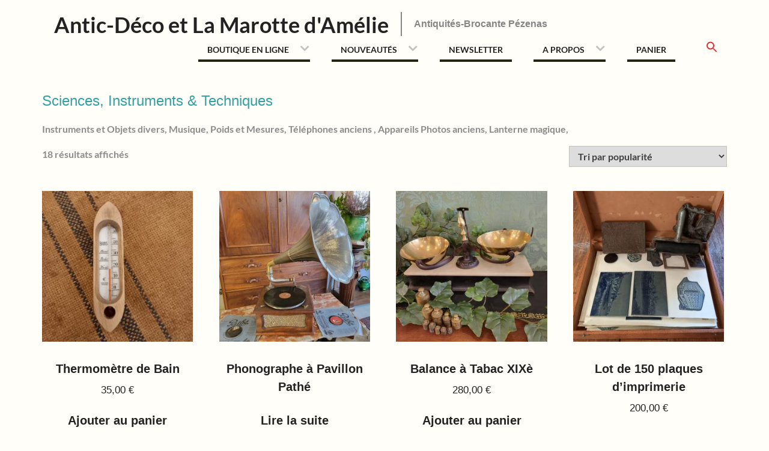

--- FILE ---
content_type: text/html; charset=UTF-8
request_url: https://antic-deco.com/art/sciences-et-techniques
body_size: 19684
content:
<!DOCTYPE html> <html lang="fr-FR">
<head>
    <meta charset="UTF-8">
    <meta name="viewport" content="width=device-width, initial-scale=1">
    <link rel="profile" href="http://gmpg.org/xfn/11">
    <link rel="pingback" href="https://antic-deco.com/xmlrpc.php">
    <title>Sciences, Instruments &amp; Techniques  - Antic-Déco et La Marotte d&#039;Amélie</title>
<meta name="description" content="Instruments et Objets divers, Musique, Poids et Mesures, Téléphones anciens , Appareils Photos anciens, Lanterne magique,">
<meta name="robots" content="index, follow, max-snippet:-1, max-image-preview:large, max-video-preview:-1">
<link rel="canonical" href="https://antic-deco.com/art/sciences-et-techniques">
<meta property="og:url" content="https://antic-deco.com/art/sciences-et-techniques">
<meta property="og:site_name" content="Antic-Déco et La Marotte d&#039;Amélie">
<meta property="og:locale" content="fr_FR">
<meta property="og:title" content="Sciences, Instruments &amp; Techniques  - Antic-Déco et La Marotte d&#039;Amélie">
<meta property="og:description" content="Instruments et Objets divers, Musique, Poids et Mesures, Téléphones anciens , Appareils Photos anciens, Lanterne magique,">
<meta property="og:image" content="https://antic-deco.com/wp-content/uploads/2024/06/20240614_175556.jpg">
<meta property="og:image:secure_url" content="https://antic-deco.com/wp-content/uploads/2024/06/20240614_175556.jpg">
<meta property="og:image:width" content="1000">
<meta property="og:image:height" content="976">
<meta property="og:image:alt" content="Phonographe PathéPhone N°4 Pavillon Etat de Marche">
<meta property="fb:pages" content="">
<meta property="fb:admins" content="">
<meta property="fb:app_id" content="">
<meta name="twitter:card" content="summary">
<meta name="twitter:site" content="">
<meta name="twitter:creator" content="">
<meta name="twitter:title" content="Sciences, Instruments &amp; Techniques  - Antic-Déco et La Marotte d&#039;Amélie">
<meta name="twitter:description" content="Instruments et Objets divers, Musique, Poids et Mesures, Téléphones anciens , Appareils Photos anciens, Lanterne magique,">
<meta name="twitter:image" content="https://antic-deco.com/wp-content/uploads/2024/06/20240614_175556.jpg">
<link rel='dns-prefetch' href='//cdn.jsdelivr.net' />
<link rel="alternate" type="application/rss+xml" title="Antic-Déco et La Marotte d&#039;Amélie &raquo; Flux" href="https://antic-deco.com/feed" />
<link rel="alternate" type="application/rss+xml" title="Antic-Déco et La Marotte d&#039;Amélie &raquo; Flux des commentaires" href="https://antic-deco.com/comments/feed" />
<link rel="alternate" type="application/rss+xml" title="Flux pour Antic-Déco et La Marotte d&#039;Amélie &raquo; Sciences, Instruments &amp; Techniques Catégorie" href="https://antic-deco.com/art/sciences-et-techniques/feed" />
<style id='wp-img-auto-sizes-contain-inline-css' type='text/css'>
img:is([sizes=auto i],[sizes^="auto," i]){contain-intrinsic-size:3000px 1500px}
/*# sourceURL=wp-img-auto-sizes-contain-inline-css */
</style>
<style id='wp-emoji-styles-inline-css' type='text/css'>

	img.wp-smiley, img.emoji {
		display: inline !important;
		border: none !important;
		box-shadow: none !important;
		height: 1em !important;
		width: 1em !important;
		margin: 0 0.07em !important;
		vertical-align: -0.1em !important;
		background: none !important;
		padding: 0 !important;
	}
/*# sourceURL=wp-emoji-styles-inline-css */
</style>
<style id='wp-block-library-inline-css' type='text/css'>
:root{--wp-block-synced-color:#7a00df;--wp-block-synced-color--rgb:122,0,223;--wp-bound-block-color:var(--wp-block-synced-color);--wp-editor-canvas-background:#ddd;--wp-admin-theme-color:#007cba;--wp-admin-theme-color--rgb:0,124,186;--wp-admin-theme-color-darker-10:#006ba1;--wp-admin-theme-color-darker-10--rgb:0,107,160.5;--wp-admin-theme-color-darker-20:#005a87;--wp-admin-theme-color-darker-20--rgb:0,90,135;--wp-admin-border-width-focus:2px}@media (min-resolution:192dpi){:root{--wp-admin-border-width-focus:1.5px}}.wp-element-button{cursor:pointer}:root .has-very-light-gray-background-color{background-color:#eee}:root .has-very-dark-gray-background-color{background-color:#313131}:root .has-very-light-gray-color{color:#eee}:root .has-very-dark-gray-color{color:#313131}:root .has-vivid-green-cyan-to-vivid-cyan-blue-gradient-background{background:linear-gradient(135deg,#00d084,#0693e3)}:root .has-purple-crush-gradient-background{background:linear-gradient(135deg,#34e2e4,#4721fb 50%,#ab1dfe)}:root .has-hazy-dawn-gradient-background{background:linear-gradient(135deg,#faaca8,#dad0ec)}:root .has-subdued-olive-gradient-background{background:linear-gradient(135deg,#fafae1,#67a671)}:root .has-atomic-cream-gradient-background{background:linear-gradient(135deg,#fdd79a,#004a59)}:root .has-nightshade-gradient-background{background:linear-gradient(135deg,#330968,#31cdcf)}:root .has-midnight-gradient-background{background:linear-gradient(135deg,#020381,#2874fc)}:root{--wp--preset--font-size--normal:16px;--wp--preset--font-size--huge:42px}.has-regular-font-size{font-size:1em}.has-larger-font-size{font-size:2.625em}.has-normal-font-size{font-size:var(--wp--preset--font-size--normal)}.has-huge-font-size{font-size:var(--wp--preset--font-size--huge)}.has-text-align-center{text-align:center}.has-text-align-left{text-align:left}.has-text-align-right{text-align:right}.has-fit-text{white-space:nowrap!important}#end-resizable-editor-section{display:none}.aligncenter{clear:both}.items-justified-left{justify-content:flex-start}.items-justified-center{justify-content:center}.items-justified-right{justify-content:flex-end}.items-justified-space-between{justify-content:space-between}.screen-reader-text{border:0;clip-path:inset(50%);height:1px;margin:-1px;overflow:hidden;padding:0;position:absolute;width:1px;word-wrap:normal!important}.screen-reader-text:focus{background-color:#ddd;clip-path:none;color:#444;display:block;font-size:1em;height:auto;left:5px;line-height:normal;padding:15px 23px 14px;text-decoration:none;top:5px;width:auto;z-index:100000}html :where(.has-border-color){border-style:solid}html :where([style*=border-top-color]){border-top-style:solid}html :where([style*=border-right-color]){border-right-style:solid}html :where([style*=border-bottom-color]){border-bottom-style:solid}html :where([style*=border-left-color]){border-left-style:solid}html :where([style*=border-width]){border-style:solid}html :where([style*=border-top-width]){border-top-style:solid}html :where([style*=border-right-width]){border-right-style:solid}html :where([style*=border-bottom-width]){border-bottom-style:solid}html :where([style*=border-left-width]){border-left-style:solid}html :where(img[class*=wp-image-]){height:auto;max-width:100%}:where(figure){margin:0 0 1em}html :where(.is-position-sticky){--wp-admin--admin-bar--position-offset:var(--wp-admin--admin-bar--height,0px)}@media screen and (max-width:600px){html :where(.is-position-sticky){--wp-admin--admin-bar--position-offset:0px}}

/*# sourceURL=wp-block-library-inline-css */
</style><link rel='stylesheet' id='wc-blocks-style-css' href='https://antic-deco.com/wp-content/plugins/woocommerce/assets/client/blocks/wc-blocks.css?ver=wc-10.3.7' type='text/css' media='all' />
<style id='global-styles-inline-css' type='text/css'>
:root{--wp--preset--aspect-ratio--square: 1;--wp--preset--aspect-ratio--4-3: 4/3;--wp--preset--aspect-ratio--3-4: 3/4;--wp--preset--aspect-ratio--3-2: 3/2;--wp--preset--aspect-ratio--2-3: 2/3;--wp--preset--aspect-ratio--16-9: 16/9;--wp--preset--aspect-ratio--9-16: 9/16;--wp--preset--color--black: #111111;--wp--preset--color--cyan-bluish-gray: #abb8c3;--wp--preset--color--white: #ffffff;--wp--preset--color--pale-pink: #f78da7;--wp--preset--color--vivid-red: #cf2e2e;--wp--preset--color--luminous-vivid-orange: #ff6900;--wp--preset--color--luminous-vivid-amber: #fcb900;--wp--preset--color--light-green-cyan: #7bdcb5;--wp--preset--color--vivid-green-cyan: #00d084;--wp--preset--color--pale-cyan-blue: #8ed1fc;--wp--preset--color--vivid-cyan-blue: #0693e3;--wp--preset--color--vivid-purple: #9b51e0;--wp--preset--color--gray: #f4f4f4;--wp--preset--color--blue: #209fcc;--wp--preset--color--orange: #ffc300;--wp--preset--gradient--vivid-cyan-blue-to-vivid-purple: linear-gradient(135deg,rgb(6,147,227) 0%,rgb(155,81,224) 100%);--wp--preset--gradient--light-green-cyan-to-vivid-green-cyan: linear-gradient(135deg,rgb(122,220,180) 0%,rgb(0,208,130) 100%);--wp--preset--gradient--luminous-vivid-amber-to-luminous-vivid-orange: linear-gradient(135deg,rgb(252,185,0) 0%,rgb(255,105,0) 100%);--wp--preset--gradient--luminous-vivid-orange-to-vivid-red: linear-gradient(135deg,rgb(255,105,0) 0%,rgb(207,46,46) 100%);--wp--preset--gradient--very-light-gray-to-cyan-bluish-gray: linear-gradient(135deg,rgb(238,238,238) 0%,rgb(169,184,195) 100%);--wp--preset--gradient--cool-to-warm-spectrum: linear-gradient(135deg,rgb(74,234,220) 0%,rgb(151,120,209) 20%,rgb(207,42,186) 40%,rgb(238,44,130) 60%,rgb(251,105,98) 80%,rgb(254,248,76) 100%);--wp--preset--gradient--blush-light-purple: linear-gradient(135deg,rgb(255,206,236) 0%,rgb(152,150,240) 100%);--wp--preset--gradient--blush-bordeaux: linear-gradient(135deg,rgb(254,205,165) 0%,rgb(254,45,45) 50%,rgb(107,0,62) 100%);--wp--preset--gradient--luminous-dusk: linear-gradient(135deg,rgb(255,203,112) 0%,rgb(199,81,192) 50%,rgb(65,88,208) 100%);--wp--preset--gradient--pale-ocean: linear-gradient(135deg,rgb(255,245,203) 0%,rgb(182,227,212) 50%,rgb(51,167,181) 100%);--wp--preset--gradient--electric-grass: linear-gradient(135deg,rgb(202,248,128) 0%,rgb(113,206,126) 100%);--wp--preset--gradient--midnight: linear-gradient(135deg,rgb(2,3,129) 0%,rgb(40,116,252) 100%);--wp--preset--font-size--small: 14px;--wp--preset--font-size--medium: 20px;--wp--preset--font-size--large: 42px;--wp--preset--font-size--x-large: 42px;--wp--preset--font-size--normal: 18px;--wp--preset--font-size--huge: 54px;--wp--preset--spacing--20: 0.44rem;--wp--preset--spacing--30: 0.67rem;--wp--preset--spacing--40: 1rem;--wp--preset--spacing--50: 1.5rem;--wp--preset--spacing--60: 2.25rem;--wp--preset--spacing--70: 3.38rem;--wp--preset--spacing--80: 5.06rem;--wp--preset--shadow--natural: 6px 6px 9px rgba(0, 0, 0, 0.2);--wp--preset--shadow--deep: 12px 12px 50px rgba(0, 0, 0, 0.4);--wp--preset--shadow--sharp: 6px 6px 0px rgba(0, 0, 0, 0.2);--wp--preset--shadow--outlined: 6px 6px 0px -3px rgb(255, 255, 255), 6px 6px rgb(0, 0, 0);--wp--preset--shadow--crisp: 6px 6px 0px rgb(0, 0, 0);}:where(.is-layout-flex){gap: 0.5em;}:where(.is-layout-grid){gap: 0.5em;}body .is-layout-flex{display: flex;}.is-layout-flex{flex-wrap: wrap;align-items: center;}.is-layout-flex > :is(*, div){margin: 0;}body .is-layout-grid{display: grid;}.is-layout-grid > :is(*, div){margin: 0;}:where(.wp-block-columns.is-layout-flex){gap: 2em;}:where(.wp-block-columns.is-layout-grid){gap: 2em;}:where(.wp-block-post-template.is-layout-flex){gap: 1.25em;}:where(.wp-block-post-template.is-layout-grid){gap: 1.25em;}.has-black-color{color: var(--wp--preset--color--black) !important;}.has-cyan-bluish-gray-color{color: var(--wp--preset--color--cyan-bluish-gray) !important;}.has-white-color{color: var(--wp--preset--color--white) !important;}.has-pale-pink-color{color: var(--wp--preset--color--pale-pink) !important;}.has-vivid-red-color{color: var(--wp--preset--color--vivid-red) !important;}.has-luminous-vivid-orange-color{color: var(--wp--preset--color--luminous-vivid-orange) !important;}.has-luminous-vivid-amber-color{color: var(--wp--preset--color--luminous-vivid-amber) !important;}.has-light-green-cyan-color{color: var(--wp--preset--color--light-green-cyan) !important;}.has-vivid-green-cyan-color{color: var(--wp--preset--color--vivid-green-cyan) !important;}.has-pale-cyan-blue-color{color: var(--wp--preset--color--pale-cyan-blue) !important;}.has-vivid-cyan-blue-color{color: var(--wp--preset--color--vivid-cyan-blue) !important;}.has-vivid-purple-color{color: var(--wp--preset--color--vivid-purple) !important;}.has-black-background-color{background-color: var(--wp--preset--color--black) !important;}.has-cyan-bluish-gray-background-color{background-color: var(--wp--preset--color--cyan-bluish-gray) !important;}.has-white-background-color{background-color: var(--wp--preset--color--white) !important;}.has-pale-pink-background-color{background-color: var(--wp--preset--color--pale-pink) !important;}.has-vivid-red-background-color{background-color: var(--wp--preset--color--vivid-red) !important;}.has-luminous-vivid-orange-background-color{background-color: var(--wp--preset--color--luminous-vivid-orange) !important;}.has-luminous-vivid-amber-background-color{background-color: var(--wp--preset--color--luminous-vivid-amber) !important;}.has-light-green-cyan-background-color{background-color: var(--wp--preset--color--light-green-cyan) !important;}.has-vivid-green-cyan-background-color{background-color: var(--wp--preset--color--vivid-green-cyan) !important;}.has-pale-cyan-blue-background-color{background-color: var(--wp--preset--color--pale-cyan-blue) !important;}.has-vivid-cyan-blue-background-color{background-color: var(--wp--preset--color--vivid-cyan-blue) !important;}.has-vivid-purple-background-color{background-color: var(--wp--preset--color--vivid-purple) !important;}.has-black-border-color{border-color: var(--wp--preset--color--black) !important;}.has-cyan-bluish-gray-border-color{border-color: var(--wp--preset--color--cyan-bluish-gray) !important;}.has-white-border-color{border-color: var(--wp--preset--color--white) !important;}.has-pale-pink-border-color{border-color: var(--wp--preset--color--pale-pink) !important;}.has-vivid-red-border-color{border-color: var(--wp--preset--color--vivid-red) !important;}.has-luminous-vivid-orange-border-color{border-color: var(--wp--preset--color--luminous-vivid-orange) !important;}.has-luminous-vivid-amber-border-color{border-color: var(--wp--preset--color--luminous-vivid-amber) !important;}.has-light-green-cyan-border-color{border-color: var(--wp--preset--color--light-green-cyan) !important;}.has-vivid-green-cyan-border-color{border-color: var(--wp--preset--color--vivid-green-cyan) !important;}.has-pale-cyan-blue-border-color{border-color: var(--wp--preset--color--pale-cyan-blue) !important;}.has-vivid-cyan-blue-border-color{border-color: var(--wp--preset--color--vivid-cyan-blue) !important;}.has-vivid-purple-border-color{border-color: var(--wp--preset--color--vivid-purple) !important;}.has-vivid-cyan-blue-to-vivid-purple-gradient-background{background: var(--wp--preset--gradient--vivid-cyan-blue-to-vivid-purple) !important;}.has-light-green-cyan-to-vivid-green-cyan-gradient-background{background: var(--wp--preset--gradient--light-green-cyan-to-vivid-green-cyan) !important;}.has-luminous-vivid-amber-to-luminous-vivid-orange-gradient-background{background: var(--wp--preset--gradient--luminous-vivid-amber-to-luminous-vivid-orange) !important;}.has-luminous-vivid-orange-to-vivid-red-gradient-background{background: var(--wp--preset--gradient--luminous-vivid-orange-to-vivid-red) !important;}.has-very-light-gray-to-cyan-bluish-gray-gradient-background{background: var(--wp--preset--gradient--very-light-gray-to-cyan-bluish-gray) !important;}.has-cool-to-warm-spectrum-gradient-background{background: var(--wp--preset--gradient--cool-to-warm-spectrum) !important;}.has-blush-light-purple-gradient-background{background: var(--wp--preset--gradient--blush-light-purple) !important;}.has-blush-bordeaux-gradient-background{background: var(--wp--preset--gradient--blush-bordeaux) !important;}.has-luminous-dusk-gradient-background{background: var(--wp--preset--gradient--luminous-dusk) !important;}.has-pale-ocean-gradient-background{background: var(--wp--preset--gradient--pale-ocean) !important;}.has-electric-grass-gradient-background{background: var(--wp--preset--gradient--electric-grass) !important;}.has-midnight-gradient-background{background: var(--wp--preset--gradient--midnight) !important;}.has-small-font-size{font-size: var(--wp--preset--font-size--small) !important;}.has-medium-font-size{font-size: var(--wp--preset--font-size--medium) !important;}.has-large-font-size{font-size: var(--wp--preset--font-size--large) !important;}.has-x-large-font-size{font-size: var(--wp--preset--font-size--x-large) !important;}
/*# sourceURL=global-styles-inline-css */
</style>

<style id='classic-theme-styles-inline-css' type='text/css'>
/*! This file is auto-generated */
.wp-block-button__link{color:#fff;background-color:#32373c;border-radius:9999px;box-shadow:none;text-decoration:none;padding:calc(.667em + 2px) calc(1.333em + 2px);font-size:1.125em}.wp-block-file__button{background:#32373c;color:#fff;text-decoration:none}
/*# sourceURL=/wp-includes/css/classic-themes.min.css */
</style>
<link rel='stylesheet' id='wcsob-css' href='https://antic-deco.com/wp-content/plugins/sold-out-badge-for-woocommerce//style.css?ver=6.9' type='text/css' media='all' />
<style id='wcsob-inline-css' type='text/css'>
.wcsob_soldout { color: #FF0000;background: #222222;font-size: 32px;padding-top: 3px;padding-right: 8px;padding-bottom: 3px;padding-left: 8px;font-weight: bold;width: auto;height: auto;border-radius: 0px;z-index: 9999;text-align: center;position: absolute;top: 6px;right: auto;bottom: auto;left: 6px; }.single-product .wcsob_soldout { top: 6px;right: auto;bottom: auto;left: 6px; }
/*# sourceURL=wcsob-inline-css */
</style>
<link rel='stylesheet' id='woocommerce-layout-css' href='https://antic-deco.com/wp-content/plugins/woocommerce/assets/css/woocommerce-layout.css?ver=10.3.7' type='text/css' media='all' />
<link rel='stylesheet' id='woocommerce-smallscreen-css' href='https://antic-deco.com/wp-content/plugins/woocommerce/assets/css/woocommerce-smallscreen.css?ver=10.3.7' type='text/css' media='only screen and (max-width: 768px)' />
<link rel='stylesheet' id='woocommerce-general-css' href='https://antic-deco.com/wp-content/plugins/woocommerce/assets/css/woocommerce.css?ver=10.3.7' type='text/css' media='all' />
<style id='woocommerce-inline-inline-css' type='text/css'>
.woocommerce form .form-row .required { visibility: visible; }
/*# sourceURL=woocommerce-inline-inline-css */
</style>
<link rel='stylesheet' id='ivory-search-styles-css' href='https://antic-deco.com/wp-content/plugins/add-search-to-menu/public/css/ivory-search.min.css?ver=5.5.12' type='text/css' media='all' />
<link rel='stylesheet' id='brands-styles-css' href='https://antic-deco.com/wp-content/plugins/woocommerce/assets/css/brands.css?ver=10.3.7' type='text/css' media='all' />
<link rel='stylesheet' id='wen-business-bootstrap-css' href='https://antic-deco.com/wp-content/themes/wen-business/third-party/bootstrap/bootstrap.min.css?ver=3.3.5' type='text/css' media='all' />
<link rel='stylesheet' id='wen-business-fontawesome-css' href='https://antic-deco.com/wp-content/themes/wen-business/third-party/font-awesome/css/font-awesome.min.css?ver=4.7.0' type='text/css' media='all' />
<link rel='stylesheet' id='wen-business-google-fonts-css' href='https://antic-deco.com/wp-content/fonts/3b0b21a798daa900b1a2b842e2c5a3f7.css?ver=6.9' type='text/css' media='all' />
<link rel='stylesheet' id='wen-business-style-css' href='https://antic-deco.com/wp-content/themes/wen-business/style.css?ver=2.0.6' type='text/css' media='all' />
<link rel='stylesheet' id='wen-business-mmenu-style-css' href='https://antic-deco.com/wp-content/themes/wen-business/third-party/mmenu/css/jquery.mmenu.min.css?ver=4.7.5' type='text/css' media='all' />
<link rel='stylesheet' id='wen-business-responsive-style-css' href='https://antic-deco.com/wp-content/themes/wen-business/assets/css/responsive.min.css?ver=1.1' type='text/css' media='all' />
<link rel='stylesheet' id='wen-business-block-style-css' href='https://antic-deco.com/wp-content/themes/wen-business/assets/css/blocks.css?ver=20250307-160426' type='text/css' media='all' />
<link rel='stylesheet' id='flexible-shipping-free-shipping-css' href='https://antic-deco.com/wp-content/plugins/flexible-shipping/assets/dist/css/free-shipping.css?ver=6.4.3.2' type='text/css' media='all' />
<link rel='stylesheet' id='newsletter-css' href='https://antic-deco.com/wp-content/plugins/newsletter/style.css?ver=9.0.8' type='text/css' media='all' />
<link rel='stylesheet' id='fancybox-css' href='https://antic-deco.com/wp-content/plugins/easy-fancybox/fancybox/1.5.4/jquery.fancybox.min.css?ver=6.9' type='text/css' media='screen' />
<script type="text/javascript" src="https://antic-deco.com/wp-includes/js/jquery/jquery.min.js?ver=3.7.1" id="jquery-core-js"></script>
<script type="text/javascript" src="https://antic-deco.com/wp-includes/js/jquery/jquery-migrate.min.js?ver=3.4.1" id="jquery-migrate-js"></script>
<script type="text/javascript" src="https://antic-deco.com/wp-content/plugins/woocommerce/assets/js/jquery-blockui/jquery.blockUI.min.js?ver=2.7.0-wc.10.3.7" id="wc-jquery-blockui-js" defer="defer" data-wp-strategy="defer"></script>
<script type="text/javascript" id="wc-add-to-cart-js-extra">
/* <![CDATA[ */
var wc_add_to_cart_params = {"ajax_url":"/wp-admin/admin-ajax.php","wc_ajax_url":"/?wc-ajax=%%endpoint%%","i18n_view_cart":"Voir le panier","cart_url":"https://antic-deco.com/panier","is_cart":"","cart_redirect_after_add":"no"};
//# sourceURL=wc-add-to-cart-js-extra
/* ]]> */
</script>
<script type="text/javascript" src="https://antic-deco.com/wp-content/plugins/woocommerce/assets/js/frontend/add-to-cart.min.js?ver=10.3.7" id="wc-add-to-cart-js" defer="defer" data-wp-strategy="defer"></script>
<script type="text/javascript" src="https://antic-deco.com/wp-content/plugins/woocommerce/assets/js/js-cookie/js.cookie.min.js?ver=2.1.4-wc.10.3.7" id="wc-js-cookie-js" defer="defer" data-wp-strategy="defer"></script>
<script type="text/javascript" id="woocommerce-js-extra">
/* <![CDATA[ */
var woocommerce_params = {"ajax_url":"/wp-admin/admin-ajax.php","wc_ajax_url":"/?wc-ajax=%%endpoint%%","i18n_password_show":"Afficher le mot de passe","i18n_password_hide":"Masquer le mot de passe"};
//# sourceURL=woocommerce-js-extra
/* ]]> */
</script>
<script type="text/javascript" src="https://antic-deco.com/wp-content/plugins/woocommerce/assets/js/frontend/woocommerce.min.js?ver=10.3.7" id="woocommerce-js" defer="defer" data-wp-strategy="defer"></script>
<script type="text/javascript" id="WCPAY_ASSETS-js-extra">
/* <![CDATA[ */
var wcpayAssets = {"url":"https://antic-deco.com/wp-content/plugins/woocommerce-payments/dist/"};
//# sourceURL=WCPAY_ASSETS-js-extra
/* ]]> */
</script>
<link rel="https://api.w.org/" href="https://antic-deco.com/wp-json/" /><link rel="alternate" title="JSON" type="application/json" href="https://antic-deco.com/wp-json/wp/v2/product_cat/36" /><link rel="EditURI" type="application/rsd+xml" title="RSD" href="https://antic-deco.com/xmlrpc.php?rsd" />
<meta name="generator" content="WordPress 6.9" />
<meta name="generator" content="WooCommerce 10.3.7" />
<meta name="ti-site-data" content="[base64]" />	<noscript><style>.woocommerce-product-gallery{ opacity: 1 !important; }</style></noscript>
	<style type="text/css">.recentcomments a{display:inline !important;padding:0 !important;margin:0 !important;}</style><style type="text/css" id="custom-background-css">
body.custom-background { background-color: #fffef8; }
</style>
	<link rel="icon" href="https://antic-deco.com/wp-content/uploads/2015/09/cropped-logo-antic-deco-32x32.jpg" sizes="32x32" />
<link rel="icon" href="https://antic-deco.com/wp-content/uploads/2015/09/cropped-logo-antic-deco-192x192.jpg" sizes="192x192" />
<link rel="apple-touch-icon" href="https://antic-deco.com/wp-content/uploads/2015/09/cropped-logo-antic-deco-180x180.jpg" />
<meta name="msapplication-TileImage" content="https://antic-deco.com/wp-content/uploads/2015/09/cropped-logo-antic-deco-270x270.jpg" />
		<style type="text/css" id="wp-custom-css">
			/*Marge sous le slider page accueil*/
.home #featured-slider{
  margin-bottom: 5px;	
}
body {
  color: #222; /*Paragraphe*/
	font: bold 2em "arial", serif;
}
a, h1 a, h2 a, h3 a, h4 a {
   color: #222; /*couleur Taupe*/	
}
/*Header padding top & bottom*/
.site-header {
  min-height: 150px;
  padding: 20px 0;
  width: 100%;
}
/*Container Padding par défaut 40px*/
#content {
  padding-top: 0px;
}
/*Titre de la page*/
.entry-header .entry-title,
.entry-header .entry-title  a {
  color: #35a0a0;	/*couleur Survol*/
  font-size: 24px;
  font-weight: normal;
  margin-bottom: 0px;
  padding: 0;
}
/* Texte menu avant survol*/
#site-navigation  ul li a {
  color: #222;
}
/*Texte bouton Page en cours*/
#site-navigation  li.current_page_item a,
#site-navigation  li.current-menu-item a {
  color: #222;                       }
/*(6) Trait souligné épais au survol et page en cours*/
#site-navigation  .current_page_item a:after,
#site-navigation  .current-menu-item a:after,
#site-navigation  ul li a:hover:after {
  background-color: #35a0a0;         bottom: 0;
  height: 5px;
}

/* Fond Box menu déroulant*/
#site-navigation  ul ul {	        
background:#ddd;
}
/*Cadre extérieur tableau*/
table, th, td { 
  border: 0px solid #b87; 
}
/*Fond box choix paiement*/
#payment .wc_payment_methods.wc_payment_methods label{
	background-color:#1E85BE;
}
/*Couleur nom des pays dans le menu de selection*/
.select2-results__options
{
    color : #1E85BE;
}
/* Ne pas afficher le bloc Produits similaires*/
.related.products {
  display: none;
}
/*Ne pas afficher le nb de produits par catégorie*/
#main mark.count{display:none;}
/*Centrer Titre sous image de la catégorie*/
ul.products li.product {
    list-style: outside none none;
    text-align: center;
}		</style>
		<style type="text/css" media="screen">.is-menu path.search-icon-path { fill: #dd3333;}body .popup-search-close:after, body .search-close:after { border-color: #dd3333;}body .popup-search-close:before, body .search-close:before { border-color: #dd3333;}</style></head>

<body class="custom-background wp-embed-responsive wp-theme-wen-business theme-wen-business woocommerce woocommerce-page woocommerce-no-js wen-business site-layout-fluid global-layout-no-sidebar">
	        <div id="page" class="hfeed site container-fluid">
        <a class="skip-link screen-reader-text" href="#content">Skip to content</a>    <a href="#mob-menu" id="mobile-trigger"><i class="fa fa-bars"></i></a>
    <div style="display:none;">
      <div id="mob-menu">
          <ul id="menu-antic-deco" class="menu"><li id="menu-item-4806" class="menu-item menu-item-type-post_type menu-item-object-page menu-item-home current-menu-ancestor current-menu-parent current_page_parent current_page_ancestor menu-item-has-children menu-item-4806"><a href="https://antic-deco.com/">Boutique en ligne</a>
<ul class="sub-menu">
	<li id="menu-item-5158" class="menu-item menu-item-type-taxonomy menu-item-object-product_cat menu-item-has-children menu-item-5158"><a href="https://antic-deco.com/art/art-de-la-table">Art de la Table</a>
	<ul class="sub-menu">
		<li id="menu-item-4888" class="menu-item menu-item-type-taxonomy menu-item-object-product_cat menu-item-4888"><a href="https://antic-deco.com/art/art-de-la-table/argenterie">Argenterie</a></li>
		<li id="menu-item-5159" class="menu-item menu-item-type-taxonomy menu-item-object-product_cat menu-item-5159"><a href="https://antic-deco.com/art/art-de-la-table/vaisselle">Vaisselle</a></li>
		<li id="menu-item-5161" class="menu-item menu-item-type-taxonomy menu-item-object-product_cat menu-item-5161"><a href="https://antic-deco.com/art/art-de-la-table/verrerie">Verrerie</a></li>
		<li id="menu-item-5162" class="menu-item menu-item-type-taxonomy menu-item-object-product_cat menu-item-5162"><a href="https://antic-deco.com/art/art-de-la-table/couteaux">Couteaux</a></li>
	</ul>
</li>
	<li id="menu-item-4887" class="menu-item menu-item-type-taxonomy menu-item-object-product_cat menu-item-4887"><a href="https://antic-deco.com/art/bibelots">Bibelots</a></li>
	<li id="menu-item-6388" class="menu-item menu-item-type-taxonomy menu-item-object-product_cat menu-item-6388"><a href="https://antic-deco.com/art/coffre-fort">Coffres forts</a></li>
	<li id="menu-item-12055" class="menu-item menu-item-type-taxonomy menu-item-object-product_cat menu-item-12055"><a href="https://antic-deco.com/art/divers">Divers</a></li>
	<li id="menu-item-4930" class="menu-item menu-item-type-taxonomy menu-item-object-product_cat menu-item-has-children menu-item-4930"><a href="https://antic-deco.com/art/horlogerie">Horlogerie</a>
	<ul class="sub-menu">
		<li id="menu-item-4931" class="menu-item menu-item-type-taxonomy menu-item-object-product_cat menu-item-4931"><a href="https://antic-deco.com/art/horlogerie/comtoises">Comtoises</a></li>
		<li id="menu-item-4932" class="menu-item menu-item-type-taxonomy menu-item-object-product_cat menu-item-4932"><a href="https://antic-deco.com/art/horlogerie/pendules">Pendules, Réveils</a></li>
	</ul>
</li>
	<li id="menu-item-12075" class="menu-item menu-item-type-taxonomy menu-item-object-product_cat menu-item-12075"><a href="https://antic-deco.com/art/liste-de-mariage">Liste de Mariage</a></li>
	<li id="menu-item-4885" class="menu-item menu-item-type-taxonomy menu-item-object-product_cat menu-item-has-children menu-item-4885"><a href="https://antic-deco.com/art/livres-anciens">Livres anciens</a>
	<ul class="sub-menu">
		<li id="menu-item-26264" class="menu-item menu-item-type-taxonomy menu-item-object-product_cat menu-item-26264"><a href="https://antic-deco.com/art/livres-anciens/art">Art</a></li>
		<li id="menu-item-26265" class="menu-item menu-item-type-taxonomy menu-item-object-product_cat menu-item-26265"><a href="https://antic-deco.com/art/livres-anciens/histoire">Histoire</a></li>
		<li id="menu-item-26269" class="menu-item menu-item-type-taxonomy menu-item-object-product_cat menu-item-26269"><a href="https://antic-deco.com/art/livres-anciens/litterature">Littérature</a></li>
		<li id="menu-item-26266" class="menu-item menu-item-type-taxonomy menu-item-object-product_cat menu-item-26266"><a href="https://antic-deco.com/art/livres-anciens/livres-enfants-jeunesse">Livres Enfants-Jeunesse</a></li>
		<li id="menu-item-26267" class="menu-item menu-item-type-taxonomy menu-item-object-product_cat menu-item-26267"><a href="https://antic-deco.com/art/livres-anciens/philosophie">Philosophie</a></li>
		<li id="menu-item-26270" class="menu-item menu-item-type-taxonomy menu-item-object-product_cat menu-item-26270"><a href="https://antic-deco.com/art/livres-anciens/religion">Religion</a></li>
		<li id="menu-item-26268" class="menu-item menu-item-type-taxonomy menu-item-object-product_cat menu-item-26268"><a href="https://antic-deco.com/art/livres-anciens/livres-sciences">Sciences</a></li>
	</ul>
</li>
	<li id="menu-item-4933" class="menu-item menu-item-type-taxonomy menu-item-object-product_cat menu-item-has-children menu-item-4933"><a href="https://antic-deco.com/art/luminaires">Luminaires</a>
	<ul class="sub-menu">
		<li id="menu-item-4934" class="menu-item menu-item-type-taxonomy menu-item-object-product_cat menu-item-4934"><a href="https://antic-deco.com/art/luminaires/lampes">Lampes</a></li>
		<li id="menu-item-4935" class="menu-item menu-item-type-taxonomy menu-item-object-product_cat menu-item-4935"><a href="https://antic-deco.com/art/luminaires/lanternes">Lanternes</a></li>
		<li id="menu-item-4936" class="menu-item menu-item-type-taxonomy menu-item-object-product_cat menu-item-4936"><a href="https://antic-deco.com/art/luminaires/lustres">Lustres</a></li>
		<li id="menu-item-7530" class="menu-item menu-item-type-taxonomy menu-item-object-product_cat menu-item-7530"><a href="https://antic-deco.com/art/luminaires/appliques">Appliques</a></li>
	</ul>
</li>
	<li id="menu-item-4937" class="menu-item menu-item-type-taxonomy menu-item-object-product_cat menu-item-has-children menu-item-4937"><a href="https://antic-deco.com/art/meubles">Meubles</a>
	<ul class="sub-menu">
		<li id="menu-item-4938" class="menu-item menu-item-type-taxonomy menu-item-object-product_cat menu-item-4938"><a href="https://antic-deco.com/art/meubles/armoires-bibliotheques">Armoires-Bibliothèques</a></li>
		<li id="menu-item-4939" class="menu-item menu-item-type-taxonomy menu-item-object-product_cat menu-item-4939"><a href="https://antic-deco.com/art/meubles/autres">billots</a></li>
		<li id="menu-item-6385" class="menu-item menu-item-type-taxonomy menu-item-object-product_cat menu-item-6385"><a href="https://antic-deco.com/art/meubles/buffets">Buffets</a></li>
		<li id="menu-item-6386" class="menu-item menu-item-type-taxonomy menu-item-object-product_cat menu-item-6386"><a href="https://antic-deco.com/art/meubles/bureaux">Bureaux</a></li>
		<li id="menu-item-6387" class="menu-item menu-item-type-taxonomy menu-item-object-product_cat menu-item-6387"><a href="https://antic-deco.com/art/meubles/chaises-et-fauteuils">Chaises et Fauteuils</a></li>
		<li id="menu-item-6491" class="menu-item menu-item-type-taxonomy menu-item-object-product_cat menu-item-6491"><a href="https://antic-deco.com/art/meubles/classeurs-a-rideaux">Classeurs à Rideaux</a></li>
		<li id="menu-item-6495" class="menu-item menu-item-type-taxonomy menu-item-object-product_cat menu-item-6495"><a href="https://antic-deco.com/art/meubles/tables-de-toilette">Coiffeuses et Meubles de Toilette</a></li>
		<li id="menu-item-6389" class="menu-item menu-item-type-taxonomy menu-item-object-product_cat menu-item-6389"><a href="https://antic-deco.com/art/meubles/commode">Commodes</a></li>
		<li id="menu-item-6409" class="menu-item menu-item-type-taxonomy menu-item-object-product_cat menu-item-6409"><a href="https://antic-deco.com/art/divers">Divers</a></li>
		<li id="menu-item-6492" class="menu-item menu-item-type-taxonomy menu-item-object-product_cat menu-item-6492"><a href="https://antic-deco.com/art/meubles/meubles-dappoint">Meubles d&rsquo;appoint</a></li>
		<li id="menu-item-6493" class="menu-item menu-item-type-taxonomy menu-item-object-product_cat menu-item-6493"><a href="https://antic-deco.com/art/meubles/porte-manteaux">Porte-Manteaux</a></li>
		<li id="menu-item-6390" class="menu-item menu-item-type-taxonomy menu-item-object-product_cat menu-item-6390"><a href="https://antic-deco.com/art/meubles/secretaires">Secrétaires</a></li>
		<li id="menu-item-6494" class="menu-item menu-item-type-taxonomy menu-item-object-product_cat menu-item-6494"><a href="https://antic-deco.com/art/meubles/tables">Tables</a></li>
		<li id="menu-item-6391" class="menu-item menu-item-type-taxonomy menu-item-object-product_cat menu-item-6391"><a href="https://antic-deco.com/art/meubles/tables-de-nuit">Tables de nuit, Chevets</a></li>
		<li id="menu-item-6496" class="menu-item menu-item-type-taxonomy menu-item-object-product_cat menu-item-6496"><a href="https://antic-deco.com/art/meubles/vitrine">Vitrines</a></li>
	</ul>
</li>
	<li id="menu-item-4940" class="menu-item menu-item-type-taxonomy menu-item-object-product_cat menu-item-4940"><a href="https://antic-deco.com/art/miroirs">Miroirs</a></li>
	<li id="menu-item-13015" class="menu-item menu-item-type-taxonomy menu-item-object-product_cat menu-item-13015"><a href="https://antic-deco.com/art/objet-de-vitrine">Objets de vitrine</a></li>
	<li id="menu-item-4886" class="menu-item menu-item-type-taxonomy menu-item-object-product_cat current-menu-item menu-item-4886"><a href="https://antic-deco.com/art/sciences-et-techniques" aria-current="page">Sciences, Instruments &amp; Techniques</a></li>
	<li id="menu-item-4941" class="menu-item menu-item-type-taxonomy menu-item-object-product_cat menu-item-4941"><a href="https://antic-deco.com/art/statues-sculptures">Statues &#8211; Sculptures</a></li>
	<li id="menu-item-4942" class="menu-item menu-item-type-taxonomy menu-item-object-product_cat menu-item-4942"><a href="https://antic-deco.com/art/tableaux">Tableaux,Estampes</a></li>
	<li id="menu-item-19833" class="menu-item menu-item-type-post_type menu-item-object-page menu-item-19833"><a href="https://antic-deco.com/boutique-pezenas/location-mobilier">Location de Mobilier</a></li>
</ul>
</li>
<li id="menu-item-12500" class="menu-item menu-item-type-post_type menu-item-object-page menu-item-has-children menu-item-12500"><a href="https://antic-deco.com/articles">Nouveautés</a>
<ul class="sub-menu">
	<li id="menu-item-12497" class="menu-item menu-item-type-taxonomy menu-item-object-product_cat menu-item-12497"><a href="https://antic-deco.com/art/idees-cadeaux">Idées Cadeaux</a></li>
	<li id="menu-item-26436" class="menu-item menu-item-type-taxonomy menu-item-object-product_cat menu-item-26436"><a href="https://antic-deco.com/art/carte-cadeaux-cagnotte-cadeau-commun">Carte Cadeaux-Cagnotte Cadeau Commun</a></li>
</ul>
</li>
<li id="menu-item-6114" class="menu-item menu-item-type-post_type menu-item-object-page menu-item-6114"><a href="https://antic-deco.com/newsletter">Newsletter</a></li>
<li id="menu-item-4805" class="menu-item menu-item-type-post_type menu-item-object-page menu-item-has-children menu-item-4805"><a href="https://antic-deco.com/accueil">A propos</a>
<ul class="sub-menu">
	<li id="menu-item-4926" class="menu-item menu-item-type-post_type menu-item-object-page menu-item-4926"><a href="https://antic-deco.com/contacts">Nous contacter</a></li>
	<li id="menu-item-4927" class="menu-item menu-item-type-post_type menu-item-object-page menu-item-4927"><a href="https://antic-deco.com/horaires">Horaires</a></li>
	<li id="menu-item-4928" class="menu-item menu-item-type-post_type menu-item-object-page menu-item-4928"><a href="https://antic-deco.com/nous-trouver">Nous trouver</a></li>
	<li id="menu-item-5906" class="menu-item menu-item-type-post_type menu-item-object-page menu-item-5906"><a href="https://antic-deco.com/livraison">Livraison</a></li>
</ul>
</li>
<li id="menu-item-4808" class="menu-item menu-item-type-post_type menu-item-object-page menu-item-4808"><a href="https://antic-deco.com/panier">Panier</a></li>
<li class=" astm-search-menu is-menu is-dropdown menu-item"><a href="#" role="button" aria-label="Search Icon Link"><svg width="20" height="20" class="search-icon" role="img" viewBox="2 9 20 5" focusable="false" aria-label="Search">
						<path class="search-icon-path" d="M15.5 14h-.79l-.28-.27C15.41 12.59 16 11.11 16 9.5 16 5.91 13.09 3 9.5 3S3 5.91 3 9.5 5.91 16 9.5 16c1.61 0 3.09-.59 4.23-1.57l.27.28v.79l5 4.99L20.49 19l-4.99-5zm-6 0C7.01 14 5 11.99 5 9.5S7.01 5 9.5 5 14 7.01 14 9.5 11.99 14 9.5 14z"></path></svg></a><form  class="is-search-form is-form-style is-form-style-3 is-form-id-0 " action="https://antic-deco.com/" method="get" role="search" ><label for="is-search-input-0"><span class="is-screen-reader-text">Search for:</span><input  type="search" id="is-search-input-0" name="s" value="" class="is-search-input" placeholder="Search here..." autocomplete=off /></label><button type="submit" class="is-search-submit"><span class="is-screen-reader-text">Search Button</span><span class="is-search-icon"><svg focusable="false" aria-label="Search" xmlns="http://www.w3.org/2000/svg" viewBox="0 0 24 24" width="24px"><path d="M15.5 14h-.79l-.28-.27C15.41 12.59 16 11.11 16 9.5 16 5.91 13.09 3 9.5 3S3 5.91 3 9.5 5.91 16 9.5 16c1.61 0 3.09-.59 4.23-1.57l.27.28v.79l5 4.99L20.49 19l-4.99-5zm-6 0C7.01 14 5 11.99 5 9.5S7.01 5 9.5 5 14 7.01 14 9.5 11.99 14 9.5 14z"></path></svg></span></button></form><div class="search-close"></div></li></ul>      </div><!-- #mob-menu -->
    </div>

    
  
    

    <header id="masthead" class="site-header" role="banner"><div class="container">        <div class="site-branding">
              <div class="site-logo">
                  </div><!-- .site-logo -->
            <div class="title-description-wrap">
                    <p class="site-title"><a href="https://antic-deco.com/" rel="home">Antic-Déco et La Marotte d&#039;Amélie</a></p>
          
                    <h2 class="site-description">Antiquités-Brocante Pézenas</h2>
              </div><!-- .title-description-wrapy -->
    </div><!-- .site-branding -->
    <div id="site-navigation" role="navigation">
        <nav class="main-navigation"><ul id="menu-antic-deco-1" class="menu"><li class="menu-item menu-item-type-post_type menu-item-object-page menu-item-home current-menu-ancestor current-menu-parent current_page_parent current_page_ancestor menu-item-has-children menu-item-4806"><a href="https://antic-deco.com/">Boutique en ligne</a>
<ul class="sub-menu">
	<li class="menu-item menu-item-type-taxonomy menu-item-object-product_cat menu-item-has-children menu-item-5158"><a href="https://antic-deco.com/art/art-de-la-table">Art de la Table</a>
	<ul class="sub-menu">
		<li class="menu-item menu-item-type-taxonomy menu-item-object-product_cat menu-item-4888"><a href="https://antic-deco.com/art/art-de-la-table/argenterie">Argenterie</a></li>
		<li class="menu-item menu-item-type-taxonomy menu-item-object-product_cat menu-item-5159"><a href="https://antic-deco.com/art/art-de-la-table/vaisselle">Vaisselle</a></li>
		<li class="menu-item menu-item-type-taxonomy menu-item-object-product_cat menu-item-5161"><a href="https://antic-deco.com/art/art-de-la-table/verrerie">Verrerie</a></li>
		<li class="menu-item menu-item-type-taxonomy menu-item-object-product_cat menu-item-5162"><a href="https://antic-deco.com/art/art-de-la-table/couteaux">Couteaux</a></li>
	</ul>
</li>
	<li class="menu-item menu-item-type-taxonomy menu-item-object-product_cat menu-item-4887"><a href="https://antic-deco.com/art/bibelots">Bibelots</a></li>
	<li class="menu-item menu-item-type-taxonomy menu-item-object-product_cat menu-item-6388"><a href="https://antic-deco.com/art/coffre-fort">Coffres forts</a></li>
	<li class="menu-item menu-item-type-taxonomy menu-item-object-product_cat menu-item-12055"><a href="https://antic-deco.com/art/divers">Divers</a></li>
	<li class="menu-item menu-item-type-taxonomy menu-item-object-product_cat menu-item-has-children menu-item-4930"><a href="https://antic-deco.com/art/horlogerie">Horlogerie</a>
	<ul class="sub-menu">
		<li class="menu-item menu-item-type-taxonomy menu-item-object-product_cat menu-item-4931"><a href="https://antic-deco.com/art/horlogerie/comtoises">Comtoises</a></li>
		<li class="menu-item menu-item-type-taxonomy menu-item-object-product_cat menu-item-4932"><a href="https://antic-deco.com/art/horlogerie/pendules">Pendules, Réveils</a></li>
	</ul>
</li>
	<li class="menu-item menu-item-type-taxonomy menu-item-object-product_cat menu-item-12075"><a href="https://antic-deco.com/art/liste-de-mariage">Liste de Mariage</a></li>
	<li class="menu-item menu-item-type-taxonomy menu-item-object-product_cat menu-item-has-children menu-item-4885"><a href="https://antic-deco.com/art/livres-anciens">Livres anciens</a>
	<ul class="sub-menu">
		<li class="menu-item menu-item-type-taxonomy menu-item-object-product_cat menu-item-26264"><a href="https://antic-deco.com/art/livres-anciens/art">Art</a></li>
		<li class="menu-item menu-item-type-taxonomy menu-item-object-product_cat menu-item-26265"><a href="https://antic-deco.com/art/livres-anciens/histoire">Histoire</a></li>
		<li class="menu-item menu-item-type-taxonomy menu-item-object-product_cat menu-item-26269"><a href="https://antic-deco.com/art/livres-anciens/litterature">Littérature</a></li>
		<li class="menu-item menu-item-type-taxonomy menu-item-object-product_cat menu-item-26266"><a href="https://antic-deco.com/art/livres-anciens/livres-enfants-jeunesse">Livres Enfants-Jeunesse</a></li>
		<li class="menu-item menu-item-type-taxonomy menu-item-object-product_cat menu-item-26267"><a href="https://antic-deco.com/art/livres-anciens/philosophie">Philosophie</a></li>
		<li class="menu-item menu-item-type-taxonomy menu-item-object-product_cat menu-item-26270"><a href="https://antic-deco.com/art/livres-anciens/religion">Religion</a></li>
		<li class="menu-item menu-item-type-taxonomy menu-item-object-product_cat menu-item-26268"><a href="https://antic-deco.com/art/livres-anciens/livres-sciences">Sciences</a></li>
	</ul>
</li>
	<li class="menu-item menu-item-type-taxonomy menu-item-object-product_cat menu-item-has-children menu-item-4933"><a href="https://antic-deco.com/art/luminaires">Luminaires</a>
	<ul class="sub-menu">
		<li class="menu-item menu-item-type-taxonomy menu-item-object-product_cat menu-item-4934"><a href="https://antic-deco.com/art/luminaires/lampes">Lampes</a></li>
		<li class="menu-item menu-item-type-taxonomy menu-item-object-product_cat menu-item-4935"><a href="https://antic-deco.com/art/luminaires/lanternes">Lanternes</a></li>
		<li class="menu-item menu-item-type-taxonomy menu-item-object-product_cat menu-item-4936"><a href="https://antic-deco.com/art/luminaires/lustres">Lustres</a></li>
		<li class="menu-item menu-item-type-taxonomy menu-item-object-product_cat menu-item-7530"><a href="https://antic-deco.com/art/luminaires/appliques">Appliques</a></li>
	</ul>
</li>
	<li class="menu-item menu-item-type-taxonomy menu-item-object-product_cat menu-item-has-children menu-item-4937"><a href="https://antic-deco.com/art/meubles">Meubles</a>
	<ul class="sub-menu">
		<li class="menu-item menu-item-type-taxonomy menu-item-object-product_cat menu-item-4938"><a href="https://antic-deco.com/art/meubles/armoires-bibliotheques">Armoires-Bibliothèques</a></li>
		<li class="menu-item menu-item-type-taxonomy menu-item-object-product_cat menu-item-4939"><a href="https://antic-deco.com/art/meubles/autres">billots</a></li>
		<li class="menu-item menu-item-type-taxonomy menu-item-object-product_cat menu-item-6385"><a href="https://antic-deco.com/art/meubles/buffets">Buffets</a></li>
		<li class="menu-item menu-item-type-taxonomy menu-item-object-product_cat menu-item-6386"><a href="https://antic-deco.com/art/meubles/bureaux">Bureaux</a></li>
		<li class="menu-item menu-item-type-taxonomy menu-item-object-product_cat menu-item-6387"><a href="https://antic-deco.com/art/meubles/chaises-et-fauteuils">Chaises et Fauteuils</a></li>
		<li class="menu-item menu-item-type-taxonomy menu-item-object-product_cat menu-item-6491"><a href="https://antic-deco.com/art/meubles/classeurs-a-rideaux">Classeurs à Rideaux</a></li>
		<li class="menu-item menu-item-type-taxonomy menu-item-object-product_cat menu-item-6495"><a href="https://antic-deco.com/art/meubles/tables-de-toilette">Coiffeuses et Meubles de Toilette</a></li>
		<li class="menu-item menu-item-type-taxonomy menu-item-object-product_cat menu-item-6389"><a href="https://antic-deco.com/art/meubles/commode">Commodes</a></li>
		<li class="menu-item menu-item-type-taxonomy menu-item-object-product_cat menu-item-6409"><a href="https://antic-deco.com/art/divers">Divers</a></li>
		<li class="menu-item menu-item-type-taxonomy menu-item-object-product_cat menu-item-6492"><a href="https://antic-deco.com/art/meubles/meubles-dappoint">Meubles d&rsquo;appoint</a></li>
		<li class="menu-item menu-item-type-taxonomy menu-item-object-product_cat menu-item-6493"><a href="https://antic-deco.com/art/meubles/porte-manteaux">Porte-Manteaux</a></li>
		<li class="menu-item menu-item-type-taxonomy menu-item-object-product_cat menu-item-6390"><a href="https://antic-deco.com/art/meubles/secretaires">Secrétaires</a></li>
		<li class="menu-item menu-item-type-taxonomy menu-item-object-product_cat menu-item-6494"><a href="https://antic-deco.com/art/meubles/tables">Tables</a></li>
		<li class="menu-item menu-item-type-taxonomy menu-item-object-product_cat menu-item-6391"><a href="https://antic-deco.com/art/meubles/tables-de-nuit">Tables de nuit, Chevets</a></li>
		<li class="menu-item menu-item-type-taxonomy menu-item-object-product_cat menu-item-6496"><a href="https://antic-deco.com/art/meubles/vitrine">Vitrines</a></li>
	</ul>
</li>
	<li class="menu-item menu-item-type-taxonomy menu-item-object-product_cat menu-item-4940"><a href="https://antic-deco.com/art/miroirs">Miroirs</a></li>
	<li class="menu-item menu-item-type-taxonomy menu-item-object-product_cat menu-item-13015"><a href="https://antic-deco.com/art/objet-de-vitrine">Objets de vitrine</a></li>
	<li class="menu-item menu-item-type-taxonomy menu-item-object-product_cat current-menu-item menu-item-4886"><a href="https://antic-deco.com/art/sciences-et-techniques" aria-current="page">Sciences, Instruments &amp; Techniques</a></li>
	<li class="menu-item menu-item-type-taxonomy menu-item-object-product_cat menu-item-4941"><a href="https://antic-deco.com/art/statues-sculptures">Statues &#8211; Sculptures</a></li>
	<li class="menu-item menu-item-type-taxonomy menu-item-object-product_cat menu-item-4942"><a href="https://antic-deco.com/art/tableaux">Tableaux,Estampes</a></li>
	<li class="menu-item menu-item-type-post_type menu-item-object-page menu-item-19833"><a href="https://antic-deco.com/boutique-pezenas/location-mobilier">Location de Mobilier</a></li>
</ul>
</li>
<li class="menu-item menu-item-type-post_type menu-item-object-page menu-item-has-children menu-item-12500"><a href="https://antic-deco.com/articles">Nouveautés</a>
<ul class="sub-menu">
	<li class="menu-item menu-item-type-taxonomy menu-item-object-product_cat menu-item-12497"><a href="https://antic-deco.com/art/idees-cadeaux">Idées Cadeaux</a></li>
	<li class="menu-item menu-item-type-taxonomy menu-item-object-product_cat menu-item-26436"><a href="https://antic-deco.com/art/carte-cadeaux-cagnotte-cadeau-commun">Carte Cadeaux-Cagnotte Cadeau Commun</a></li>
</ul>
</li>
<li class="menu-item menu-item-type-post_type menu-item-object-page menu-item-6114"><a href="https://antic-deco.com/newsletter">Newsletter</a></li>
<li class="menu-item menu-item-type-post_type menu-item-object-page menu-item-has-children menu-item-4805"><a href="https://antic-deco.com/accueil">A propos</a>
<ul class="sub-menu">
	<li class="menu-item menu-item-type-post_type menu-item-object-page menu-item-4926"><a href="https://antic-deco.com/contacts">Nous contacter</a></li>
	<li class="menu-item menu-item-type-post_type menu-item-object-page menu-item-4927"><a href="https://antic-deco.com/horaires">Horaires</a></li>
	<li class="menu-item menu-item-type-post_type menu-item-object-page menu-item-4928"><a href="https://antic-deco.com/nous-trouver">Nous trouver</a></li>
	<li class="menu-item menu-item-type-post_type menu-item-object-page menu-item-5906"><a href="https://antic-deco.com/livraison">Livraison</a></li>
</ul>
</li>
<li class="menu-item menu-item-type-post_type menu-item-object-page menu-item-4808"><a href="https://antic-deco.com/panier">Panier</a></li>
<li class=" astm-search-menu is-menu is-dropdown menu-item"><a href="#" role="button" aria-label="Search Icon Link"><svg width="20" height="20" class="search-icon" role="img" viewBox="2 9 20 5" focusable="false" aria-label="Search">
						<path class="search-icon-path" d="M15.5 14h-.79l-.28-.27C15.41 12.59 16 11.11 16 9.5 16 5.91 13.09 3 9.5 3S3 5.91 3 9.5 5.91 16 9.5 16c1.61 0 3.09-.59 4.23-1.57l.27.28v.79l5 4.99L20.49 19l-4.99-5zm-6 0C7.01 14 5 11.99 5 9.5S7.01 5 9.5 5 14 7.01 14 9.5 11.99 14 9.5 14z"></path></svg></a><form  class="is-search-form is-form-style is-form-style-3 is-form-id-0 " action="https://antic-deco.com/" method="get" role="search" ><label for="is-search-input-0"><span class="is-screen-reader-text">Search for:</span><input  type="search" id="is-search-input-0" name="s" value="" class="is-search-input" placeholder="Search here..." autocomplete=off /></label><button type="submit" class="is-search-submit"><span class="is-screen-reader-text">Search Button</span><span class="is-search-icon"><svg focusable="false" aria-label="Search" xmlns="http://www.w3.org/2000/svg" viewBox="0 0 24 24" width="24px"><path d="M15.5 14h-.79l-.28-.27C15.41 12.59 16 11.11 16 9.5 16 5.91 13.09 3 9.5 3S3 5.91 3 9.5 5.91 16 9.5 16c1.61 0 3.09-.59 4.23-1.57l.27.28v.79l5 4.99L20.49 19l-4.99-5zm-6 0C7.01 14 5 11.99 5 9.5S7.01 5 9.5 5 14 7.01 14 9.5 11.99 14 9.5 14z"></path></svg></span></button></form><div class="search-close"></div></li></ul></nav>    </div><!-- #site-navigation -->
      </div><!-- .container --></header><!-- #masthead -->
  <div id="content" class="site-content"><div class="container"><div class="row">    

	<div id="primary"  class="content-area col-sm-12"  >
		<main id="main" class="site-main" role="main">

			
				
<article id="post-0" class="post-0 page type-page status-publish hentry">
	<header class="entry-header">
		<h1 class="entry-title">Sciences, Instruments &amp; Techniques</h1>	</header><!-- .entry-header -->

	<div class="entry-content">
    		<div class="term-description"><p>Instruments et Objets divers, Musique, Poids et Mesures, Téléphones anciens , Appareils Photos anciens, Lanterne magique,</p>
</div><div class="woocommerce columns-4 "><div class="woocommerce-notices-wrapper"></div><p class="woocommerce-result-count" role="alert" aria-relevant="all" data-is-sorted-by="true">
	18 résultats affichés<span class="screen-reader-text">Trié par popularité</span></p>
<form class="woocommerce-ordering" method="get">
		<select
		name="orderby"
		class="orderby"
					aria-label="Commande"
			>
					<option value="popularity"  selected='selected'>Tri par popularité</option>
					<option value="date" >Tri du plus récent au plus ancien</option>
					<option value="price" >Tri par tarif croissant</option>
					<option value="price-desc" >Tri par tarif décroissant</option>
			</select>
	<input type="hidden" name="paged" value="1" />
	</form>
<ul class="products columns-4">
<li class="product type-product post-20383 status-publish first instock product_cat-sciences-et-techniques product_tag-collection product_tag-mercure product_tag-thermometre has-post-thumbnail shipping-taxable purchasable product-type-simple">
	<a href="https://antic-deco.com/article/thermometre-de-bain" class="woocommerce-LoopProduct-link woocommerce-loop-product__link"><img width="300" height="300" src="https://antic-deco.com/wp-content/uploads/2023/11/20231109_160251-rotated-300x300.jpg" class="attachment-woocommerce_thumbnail size-woocommerce_thumbnail" alt="Thermomètre de Bain Ancien Bois, Mercure" decoding="async" loading="lazy" srcset="https://antic-deco.com/wp-content/uploads/2023/11/20231109_160251-300x300.jpg 300w, https://antic-deco.com/wp-content/uploads/2023/11/20231109_160251-rotated-100x100.jpg 100w, https://antic-deco.com/wp-content/uploads/2023/11/20231109_160251-rotated-600x600.jpg 600w, https://antic-deco.com/wp-content/uploads/2023/11/20231109_160251-150x150.jpg 150w, https://antic-deco.com/wp-content/uploads/2023/11/20231109_160251-768x768.jpg 768w, https://antic-deco.com/wp-content/uploads/2023/11/20231109_160251-rotated.jpg 1000w" sizes="auto, (max-width: 300px) 100vw, 300px" /><h2 class="woocommerce-loop-product__title">Thermomètre de Bain</h2>
	<span class="price"><span class="woocommerce-Price-amount amount"><bdi>35,00&nbsp;<span class="woocommerce-Price-currencySymbol">&euro;</span></bdi></span></span>
</a><a href="/art/sciences-et-techniques?add-to-cart=20383" aria-describedby="woocommerce_loop_add_to_cart_link_describedby_20383" data-quantity="1" class="button product_type_simple add_to_cart_button ajax_add_to_cart" data-product_id="20383" data-product_sku="" aria-label="Ajouter au panier : &ldquo;Thermomètre de Bain&rdquo;" rel="nofollow" data-success_message="« Thermomètre de Bain » a été ajouté à votre panier" role="button">Ajouter au panier</a>	<span id="woocommerce_loop_add_to_cart_link_describedby_20383" class="screen-reader-text">
			</span>
</li>
<li class="product type-product post-30993 status-publish instock product_cat-divers product_cat-idees-cadeaux product_cat-sciences-et-techniques product_tag-phonographe has-post-thumbnail shipping-taxable product-type-simple">
	<a href="https://antic-deco.com/article/phonographe-a-pavillon-pathe-2" class="woocommerce-LoopProduct-link woocommerce-loop-product__link"><img width="300" height="300" src="https://antic-deco.com/wp-content/uploads/2025/09/20250925_172850-300x300.jpg" class="attachment-woocommerce_thumbnail size-woocommerce_thumbnail" alt="Phonographe à Pavillon   Pathé, Etat de Marche" decoding="async" loading="lazy" srcset="https://antic-deco.com/wp-content/uploads/2025/09/20250925_172850-300x300.jpg 300w, https://antic-deco.com/wp-content/uploads/2025/09/20250925_172850-150x150.jpg 150w, https://antic-deco.com/wp-content/uploads/2025/09/20250925_172850-768x768.jpg 768w, https://antic-deco.com/wp-content/uploads/2025/09/20250925_172850-600x600.jpg 600w, https://antic-deco.com/wp-content/uploads/2025/09/20250925_172850-100x100.jpg 100w, https://antic-deco.com/wp-content/uploads/2025/09/20250925_172850-rotated.jpg 1000w" sizes="auto, (max-width: 300px) 100vw, 300px" /><h2 class="woocommerce-loop-product__title">Phonographe à Pavillon Pathé</h2>
</a><a href="https://antic-deco.com/article/phonographe-a-pavillon-pathe-2" aria-describedby="woocommerce_loop_add_to_cart_link_describedby_30993" data-quantity="1" class="button product_type_simple" data-product_id="30993" data-product_sku="" aria-label="En savoir plus sur &ldquo;Phonographe à Pavillon Pathé&rdquo;" rel="nofollow" data-success_message="">Lire la suite</a>	<span id="woocommerce_loop_add_to_cart_link_describedby_30993" class="screen-reader-text">
			</span>
</li>
<li class="product type-product post-29083 status-publish instock product_cat-divers product_cat-idees-cadeaux product_cat-sciences-et-techniques product_tag-balance product_tag-objets-du-fumeur has-post-thumbnail shipping-taxable purchasable product-type-simple">
	<a href="https://antic-deco.com/article/balance-a-tabac-xixe" class="woocommerce-LoopProduct-link woocommerce-loop-product__link"><img width="300" height="300" src="https://antic-deco.com/wp-content/uploads/2025/06/20250605_172222-300x300.jpg" class="attachment-woocommerce_thumbnail size-woocommerce_thumbnail" alt="Balance à Tabac Epoque XIXè" decoding="async" loading="lazy" srcset="https://antic-deco.com/wp-content/uploads/2025/06/20250605_172222-300x300.jpg 300w, https://antic-deco.com/wp-content/uploads/2025/06/20250605_172222-150x150.jpg 150w, https://antic-deco.com/wp-content/uploads/2025/06/20250605_172222-768x768.jpg 768w, https://antic-deco.com/wp-content/uploads/2025/06/20250605_172222-600x600.jpg 600w, https://antic-deco.com/wp-content/uploads/2025/06/20250605_172222-100x100.jpg 100w, https://antic-deco.com/wp-content/uploads/2025/06/20250605_172222-rotated.jpg 1000w" sizes="auto, (max-width: 300px) 100vw, 300px" /><h2 class="woocommerce-loop-product__title">Balance à Tabac XIXè</h2>
	<span class="price"><span class="woocommerce-Price-amount amount"><bdi>280,00&nbsp;<span class="woocommerce-Price-currencySymbol">&euro;</span></bdi></span></span>
</a><a href="/art/sciences-et-techniques?add-to-cart=29083" aria-describedby="woocommerce_loop_add_to_cart_link_describedby_29083" data-quantity="1" class="button product_type_simple add_to_cart_button ajax_add_to_cart" data-product_id="29083" data-product_sku="" aria-label="Ajouter au panier : &ldquo;Balance à Tabac XIXè&rdquo;" rel="nofollow" data-success_message="« Balance à Tabac XIXè » a été ajouté à votre panier" role="button">Ajouter au panier</a>	<span id="woocommerce_loop_add_to_cart_link_describedby_29083" class="screen-reader-text">
			</span>
</li>
<li class="product type-product post-22270 status-publish last instock product_cat-divers product_cat-sciences-et-techniques has-post-thumbnail shipping-taxable purchasable product-type-simple">
	<a href="https://antic-deco.com/article/lot-de-150-plaques-dimprimerie" class="woocommerce-LoopProduct-link woocommerce-loop-product__link"><img width="300" height="300" src="https://antic-deco.com/wp-content/uploads/2024/03/b1a054a4b3f02dc9daa5cce2c993154957f26943-e1709976429658-300x300.jpg" class="attachment-woocommerce_thumbnail size-woocommerce_thumbnail" alt="Lot  de Plaques Matrices d&#039;imprimerie" decoding="async" loading="lazy" srcset="https://antic-deco.com/wp-content/uploads/2024/03/b1a054a4b3f02dc9daa5cce2c993154957f26943-e1709976429658-300x300.jpg 300w, https://antic-deco.com/wp-content/uploads/2024/03/b1a054a4b3f02dc9daa5cce2c993154957f26943-e1709976429658-100x100.jpg 100w, https://antic-deco.com/wp-content/uploads/2024/03/b1a054a4b3f02dc9daa5cce2c993154957f26943-e1709976429658-150x150.jpg 150w" sizes="auto, (max-width: 300px) 100vw, 300px" /><h2 class="woocommerce-loop-product__title">Lot de 150 plaques d&rsquo;imprimerie</h2>
	<span class="price"><span class="woocommerce-Price-amount amount"><bdi>200,00&nbsp;<span class="woocommerce-Price-currencySymbol">&euro;</span></bdi></span></span>
</a><a href="/art/sciences-et-techniques?add-to-cart=22270" aria-describedby="woocommerce_loop_add_to_cart_link_describedby_22270" data-quantity="1" class="button product_type_simple add_to_cart_button ajax_add_to_cart" data-product_id="22270" data-product_sku="" aria-label="Ajouter au panier : &ldquo;Lot de 150 plaques d&#039;imprimerie&rdquo;" rel="nofollow" data-success_message="« Lot de 150 plaques d&#039;imprimerie » a été ajouté à votre panier" role="button">Ajouter au panier</a>	<span id="woocommerce_loop_add_to_cart_link_describedby_22270" class="screen-reader-text">
			</span>
</li>
<li class="product type-product post-21560 status-publish first instock product_cat-bibelots product_cat-divers product_cat-idees-cadeaux product_cat-sciences-et-techniques has-post-thumbnail shipping-taxable purchasable product-type-simple">
	<a href="https://antic-deco.com/article/paire-de-jumelle" class="woocommerce-LoopProduct-link woocommerce-loop-product__link"><img width="300" height="300" src="https://antic-deco.com/wp-content/uploads/2024/02/20240201_181658-rotated-300x300.jpg" class="attachment-woocommerce_thumbnail size-woocommerce_thumbnail" alt="Jumelles Militaires  Etui Cuir Années 1940" decoding="async" loading="lazy" srcset="https://antic-deco.com/wp-content/uploads/2024/02/20240201_181658-300x300.jpg 300w, https://antic-deco.com/wp-content/uploads/2024/02/20240201_181658-rotated-100x100.jpg 100w, https://antic-deco.com/wp-content/uploads/2024/02/20240201_181658-rotated-600x600.jpg 600w, https://antic-deco.com/wp-content/uploads/2024/02/20240201_181658-150x150.jpg 150w, https://antic-deco.com/wp-content/uploads/2024/02/20240201_181658-768x768.jpg 768w, https://antic-deco.com/wp-content/uploads/2024/02/20240201_181658-rotated.jpg 1000w" sizes="auto, (max-width: 300px) 100vw, 300px" /><h2 class="woocommerce-loop-product__title">Paire de Jumelle</h2>
	<span class="price"><span class="woocommerce-Price-amount amount"><bdi>35,00&nbsp;<span class="woocommerce-Price-currencySymbol">&euro;</span></bdi></span></span>
</a><a href="/art/sciences-et-techniques?add-to-cart=21560" aria-describedby="woocommerce_loop_add_to_cart_link_describedby_21560" data-quantity="1" class="button product_type_simple add_to_cart_button ajax_add_to_cart" data-product_id="21560" data-product_sku="" aria-label="Ajouter au panier : &ldquo;Paire de Jumelle&rdquo;" rel="nofollow" data-success_message="« Paire de Jumelle » a été ajouté à votre panier" role="button">Ajouter au panier</a>	<span id="woocommerce_loop_add_to_cart_link_describedby_21560" class="screen-reader-text">
			</span>
</li>
<li class="product type-product post-20389 status-publish instock product_cat-bibelots product_cat-idees-cadeaux product_cat-sciences-et-techniques product_tag-collection product_tag-deco-vintage product_tag-dysteme-eurieult product_tag-telephone-ancien product_tag-telephone-grammont has-post-thumbnail shipping-taxable purchasable product-type-simple">
	<a href="https://antic-deco.com/article/telephone-mural" class="woocommerce-LoopProduct-link woocommerce-loop-product__link"><img width="300" height="300" src="https://antic-deco.com/wp-content/uploads/2023/11/20231109_165601-rotated-300x300.jpg" class="attachment-woocommerce_thumbnail size-woocommerce_thumbnail" alt="Ancien téléphone mural en Bois Ets Burgunder" decoding="async" loading="lazy" srcset="https://antic-deco.com/wp-content/uploads/2023/11/20231109_165601-300x300.jpg 300w, https://antic-deco.com/wp-content/uploads/2023/11/20231109_165601-rotated-100x100.jpg 100w, https://antic-deco.com/wp-content/uploads/2023/11/20231109_165601-rotated-600x600.jpg 600w, https://antic-deco.com/wp-content/uploads/2023/11/20231109_165601-150x150.jpg 150w, https://antic-deco.com/wp-content/uploads/2023/11/20231109_165601-768x768.jpg 768w, https://antic-deco.com/wp-content/uploads/2023/11/20231109_165601-rotated.jpg 1000w" sizes="auto, (max-width: 300px) 100vw, 300px" /><h2 class="woocommerce-loop-product__title">Téléphone Mural</h2>
	<span class="price"><span class="woocommerce-Price-amount amount"><bdi>120,00&nbsp;<span class="woocommerce-Price-currencySymbol">&euro;</span></bdi></span></span>
</a><a href="/art/sciences-et-techniques?add-to-cart=20389" aria-describedby="woocommerce_loop_add_to_cart_link_describedby_20389" data-quantity="1" class="button product_type_simple add_to_cart_button ajax_add_to_cart" data-product_id="20389" data-product_sku="" aria-label="Ajouter au panier : &ldquo;Téléphone Mural&rdquo;" rel="nofollow" data-success_message="« Téléphone Mural » a été ajouté à votre panier" role="button">Ajouter au panier</a>	<span id="woocommerce_loop_add_to_cart_link_describedby_20389" class="screen-reader-text">
			</span>
</li>
<li class="product type-product post-19689 status-publish instock product_cat-divers product_cat-idees-cadeaux product_cat-sciences-et-techniques product_tag-geometre product_tag-lunette product_tag-mesure product_tag-outil has-post-thumbnail shipping-taxable purchasable product-type-simple">
	<a href="https://antic-deco.com/article/lunette-de-mesure" class="woocommerce-LoopProduct-link woocommerce-loop-product__link"><img width="300" height="300" src="https://antic-deco.com/wp-content/uploads/2023/08/20230830_171637-rotated-e1693659846793-300x300.jpg" class="attachment-woocommerce_thumbnail size-woocommerce_thumbnail" alt="Niveau de géomètre Lunette de Mesure" decoding="async" loading="lazy" srcset="https://antic-deco.com/wp-content/uploads/2023/08/20230830_171637-rotated-e1693659846793-300x300.jpg 300w, https://antic-deco.com/wp-content/uploads/2023/08/20230830_171637-rotated-e1693659846793-100x100.jpg 100w, https://antic-deco.com/wp-content/uploads/2023/08/20230830_171637-rotated-e1693659846793-150x150.jpg 150w" sizes="auto, (max-width: 300px) 100vw, 300px" /><h2 class="woocommerce-loop-product__title">Lunette de Mesure</h2>
	<span class="price"><span class="woocommerce-Price-amount amount"><bdi>180,00&nbsp;<span class="woocommerce-Price-currencySymbol">&euro;</span></bdi></span></span>
</a><a href="/art/sciences-et-techniques?add-to-cart=19689" aria-describedby="woocommerce_loop_add_to_cart_link_describedby_19689" data-quantity="1" class="button product_type_simple add_to_cart_button ajax_add_to_cart" data-product_id="19689" data-product_sku="" aria-label="Ajouter au panier : &ldquo;Lunette de Mesure&rdquo;" rel="nofollow" data-success_message="« Lunette de Mesure » a été ajouté à votre panier" role="button">Ajouter au panier</a>	<span id="woocommerce_loop_add_to_cart_link_describedby_19689" class="screen-reader-text">
			</span>
</li>
<li class="product type-product post-19274 status-publish last instock product_cat-bibelots product_cat-idees-cadeaux product_cat-sciences-et-techniques product_tag-gramophone product_tag-pathe product_tag-phono product_tag-tournedisque has-post-thumbnail shipping-taxable purchasable product-type-simple">
	<a href="https://antic-deco.com/article/phonographe-pathe" class="woocommerce-LoopProduct-link woocommerce-loop-product__link"><img width="300" height="300" src="https://antic-deco.com/wp-content/uploads/2023/08/20230805_154900-rotated-300x300.jpg" class="attachment-woocommerce_thumbnail size-woocommerce_thumbnail" alt="Gramophone ancien Marque Pathé En état de marche" decoding="async" loading="lazy" srcset="https://antic-deco.com/wp-content/uploads/2023/08/20230805_154900-300x300.jpg 300w, https://antic-deco.com/wp-content/uploads/2023/08/20230805_154900-rotated-100x100.jpg 100w, https://antic-deco.com/wp-content/uploads/2023/08/20230805_154900-rotated-600x600.jpg 600w, https://antic-deco.com/wp-content/uploads/2023/08/20230805_154900-150x150.jpg 150w, https://antic-deco.com/wp-content/uploads/2023/08/20230805_154900-768x768.jpg 768w, https://antic-deco.com/wp-content/uploads/2023/08/20230805_154900-rotated.jpg 1000w" sizes="auto, (max-width: 300px) 100vw, 300px" /><h2 class="woocommerce-loop-product__title">Phonographe Pathé</h2>
	<span class="price"><span class="woocommerce-Price-amount amount"><bdi>180,00&nbsp;<span class="woocommerce-Price-currencySymbol">&euro;</span></bdi></span></span>
</a><a href="/art/sciences-et-techniques?add-to-cart=19274" aria-describedby="woocommerce_loop_add_to_cart_link_describedby_19274" data-quantity="1" class="button product_type_simple add_to_cart_button ajax_add_to_cart" data-product_id="19274" data-product_sku="" aria-label="Ajouter au panier : &ldquo;Phonographe Pathé&rdquo;" rel="nofollow" data-success_message="« Phonographe Pathé » a été ajouté à votre panier" role="button">Ajouter au panier</a>	<span id="woocommerce_loop_add_to_cart_link_describedby_19274" class="screen-reader-text">
			</span>
</li>
<li class="product type-product post-15407 status-publish first instock product_cat-divers product_cat-sciences-et-techniques product_tag-artpopulaire has-post-thumbnail shipping-taxable purchasable product-type-simple">
	<a href="https://antic-deco.com/article/tourne-broche" class="woocommerce-LoopProduct-link woocommerce-loop-product__link"><img width="300" height="300" src="https://antic-deco.com/wp-content/uploads/2022/09/20220903_160034-rotated-300x300.jpg" class="attachment-woocommerce_thumbnail size-woocommerce_thumbnail" alt="Ancien Tourne-Broche mécanique Fonte 3pièces Etat de marche" decoding="async" loading="lazy" srcset="https://antic-deco.com/wp-content/uploads/2022/09/20220903_160034-300x300.jpg 300w, https://antic-deco.com/wp-content/uploads/2022/09/20220903_160034-100x100.jpg 100w, https://antic-deco.com/wp-content/uploads/2022/09/20220903_160034-600x600.jpg 600w, https://antic-deco.com/wp-content/uploads/2022/09/20220903_160034-150x150.jpg 150w, https://antic-deco.com/wp-content/uploads/2022/09/20220903_160034-768x768.jpg 768w, https://antic-deco.com/wp-content/uploads/2022/09/20220903_160034-rotated.jpg 1000w" sizes="auto, (max-width: 300px) 100vw, 300px" /><h2 class="woocommerce-loop-product__title">Tourne-Broche</h2>
	<span class="price"><span class="woocommerce-Price-amount amount"><bdi>70,00&nbsp;<span class="woocommerce-Price-currencySymbol">&euro;</span></bdi></span></span>
</a><a href="/art/sciences-et-techniques?add-to-cart=15407" aria-describedby="woocommerce_loop_add_to_cart_link_describedby_15407" data-quantity="1" class="button product_type_simple add_to_cart_button ajax_add_to_cart" data-product_id="15407" data-product_sku="" aria-label="Ajouter au panier : &ldquo;Tourne-Broche&rdquo;" rel="nofollow" data-success_message="« Tourne-Broche » a été ajouté à votre panier" role="button">Ajouter au panier</a>	<span id="woocommerce_loop_add_to_cart_link_describedby_15407" class="screen-reader-text">
			</span>
</li>
<li class="product type-product post-12998 status-publish instock product_cat-bibelots product_cat-sciences-et-techniques product_tag-encreur product_tag-objets product_tag-tampon product_tag-textile product_tag-tissu product_tag-traditionnels has-post-thumbnail shipping-taxable purchasable product-type-simple">
	<a href="https://antic-deco.com/article/tampon-encreur-textile" class="woocommerce-LoopProduct-link woocommerce-loop-product__link"><img width="300" height="300" src="https://antic-deco.com/wp-content/uploads/2022/02/20220224_175141-rotated-300x300.jpg" class="attachment-woocommerce_thumbnail size-woocommerce_thumbnail" alt="Ancien Tampon encreur pour textile Bois noirci" decoding="async" loading="lazy" srcset="https://antic-deco.com/wp-content/uploads/2022/02/20220224_175141-300x300.jpg 300w, https://antic-deco.com/wp-content/uploads/2022/02/20220224_175141-100x100.jpg 100w, https://antic-deco.com/wp-content/uploads/2022/02/20220224_175141-600x600.jpg 600w, https://antic-deco.com/wp-content/uploads/2022/02/20220224_175141-150x150.jpg 150w, https://antic-deco.com/wp-content/uploads/2022/02/20220224_175141-768x768.jpg 768w, https://antic-deco.com/wp-content/uploads/2022/02/20220224_175141-rotated.jpg 1000w" sizes="auto, (max-width: 300px) 100vw, 300px" /><h2 class="woocommerce-loop-product__title">Tampon Encreur Textile</h2>
	<span class="price"><span class="woocommerce-Price-amount amount"><bdi>35,00&nbsp;<span class="woocommerce-Price-currencySymbol">&euro;</span></bdi></span></span>
</a><a href="/art/sciences-et-techniques?add-to-cart=12998" aria-describedby="woocommerce_loop_add_to_cart_link_describedby_12998" data-quantity="1" class="button product_type_simple add_to_cart_button ajax_add_to_cart" data-product_id="12998" data-product_sku="" aria-label="Ajouter au panier : &ldquo;Tampon Encreur Textile&rdquo;" rel="nofollow" data-success_message="« Tampon Encreur Textile » a été ajouté à votre panier" role="button">Ajouter au panier</a>	<span id="woocommerce_loop_add_to_cart_link_describedby_12998" class="screen-reader-text">
			</span>
</li>
<li class="product type-product post-11302 status-publish instock product_cat-idees-cadeaux product_cat-sciences-et-techniques product_tag-ferforge product_tag-objet-de-collection product_tag-outil-traditionnel product_tag-vieux-outils has-post-thumbnail shipping-taxable purchasable product-type-simple">
	<a href="https://antic-deco.com/article/pointe-de-harpon" class="woocommerce-LoopProduct-link woocommerce-loop-product__link"><img width="300" height="300" src="https://antic-deco.com/wp-content/uploads/2021/12/20211209_185854-rotated-300x300.jpg" class="attachment-woocommerce_thumbnail size-woocommerce_thumbnail" alt="Ancienne Pointe de harpon Fer forgé" decoding="async" loading="lazy" srcset="https://antic-deco.com/wp-content/uploads/2021/12/20211209_185854-300x300.jpg 300w, https://antic-deco.com/wp-content/uploads/2021/12/20211209_185854-100x100.jpg 100w, https://antic-deco.com/wp-content/uploads/2021/12/20211209_185854-600x600.jpg 600w, https://antic-deco.com/wp-content/uploads/2021/12/20211209_185854-150x150.jpg 150w, https://antic-deco.com/wp-content/uploads/2021/12/20211209_185854-768x768.jpg 768w, https://antic-deco.com/wp-content/uploads/2021/12/20211209_185854-rotated.jpg 1000w" sizes="auto, (max-width: 300px) 100vw, 300px" /><h2 class="woocommerce-loop-product__title">Pointe de harpon</h2>
	<span class="price"><span class="woocommerce-Price-amount amount"><bdi>18,00&nbsp;<span class="woocommerce-Price-currencySymbol">&euro;</span></bdi></span></span>
</a><a href="/art/sciences-et-techniques?add-to-cart=11302" aria-describedby="woocommerce_loop_add_to_cart_link_describedby_11302" data-quantity="1" class="button product_type_simple add_to_cart_button ajax_add_to_cart" data-product_id="11302" data-product_sku="" aria-label="Ajouter au panier : &ldquo;Pointe de harpon&rdquo;" rel="nofollow" data-success_message="« Pointe de harpon » a été ajouté à votre panier" role="button">Ajouter au panier</a>	<span id="woocommerce_loop_add_to_cart_link_describedby_11302" class="screen-reader-text">
			</span>
</li>
<li class="product type-product post-11257 status-publish last instock product_cat-idees-cadeaux product_cat-sciences-et-techniques product_tag-objet-de-collection product_tag-outil-traditionnel product_tag-vieux-outils has-post-thumbnail shipping-taxable purchasable product-type-simple">
	<a href="https://antic-deco.com/article/peigne-a-tissage-en-fer-grave" class="woocommerce-LoopProduct-link woocommerce-loop-product__link"><img width="300" height="300" src="https://antic-deco.com/wp-content/uploads/2021/12/20211209_185658-rotated-300x300.jpg" class="attachment-woocommerce_thumbnail size-woocommerce_thumbnail" alt="Peigne à tissage en fer forgé, gravé" decoding="async" loading="lazy" srcset="https://antic-deco.com/wp-content/uploads/2021/12/20211209_185658-300x300.jpg 300w, https://antic-deco.com/wp-content/uploads/2021/12/20211209_185658-100x100.jpg 100w, https://antic-deco.com/wp-content/uploads/2021/12/20211209_185658-600x600.jpg 600w, https://antic-deco.com/wp-content/uploads/2021/12/20211209_185658-150x150.jpg 150w, https://antic-deco.com/wp-content/uploads/2021/12/20211209_185658-768x768.jpg 768w, https://antic-deco.com/wp-content/uploads/2021/12/20211209_185658-rotated.jpg 1000w" sizes="auto, (max-width: 300px) 100vw, 300px" /><h2 class="woocommerce-loop-product__title">Peigne de tapis marocain</h2>
	<span class="price"><span class="woocommerce-Price-amount amount"><bdi>65,00&nbsp;<span class="woocommerce-Price-currencySymbol">&euro;</span></bdi></span></span>
</a><a href="/art/sciences-et-techniques?add-to-cart=11257" aria-describedby="woocommerce_loop_add_to_cart_link_describedby_11257" data-quantity="1" class="button product_type_simple add_to_cart_button ajax_add_to_cart" data-product_id="11257" data-product_sku="" aria-label="Ajouter au panier : &ldquo;Peigne de tapis marocain&rdquo;" rel="nofollow" data-success_message="« Peigne de tapis marocain » a été ajouté à votre panier" role="button">Ajouter au panier</a>	<span id="woocommerce_loop_add_to_cart_link_describedby_11257" class="screen-reader-text">
			</span>
</li>
<li class="product type-product post-11005 status-publish first instock product_cat-lampes product_cat-luminaires product_cat-sciences-et-techniques product_tag-lampe-datelier product_tag-lampe-design product_tag-lampe-en-acier product_tag-lampe-indus product_tag-lampe-originale product_tag-objets-decoratifs has-post-thumbnail shipping-taxable purchasable product-type-simple">
	<a href="https://antic-deco.com/article/lampe-indus-compte-tour" class="woocommerce-LoopProduct-link woocommerce-loop-product__link"><img width="300" height="300" src="https://antic-deco.com/wp-content/uploads/2023/08/20230827_155217-rotated-300x300.jpg" class="attachment-woocommerce_thumbnail size-woocommerce_thumbnail" alt="Lampe Indus, Compte Tours" decoding="async" loading="lazy" srcset="https://antic-deco.com/wp-content/uploads/2023/08/20230827_155217-300x300.jpg 300w, https://antic-deco.com/wp-content/uploads/2023/08/20230827_155217-rotated-100x100.jpg 100w, https://antic-deco.com/wp-content/uploads/2023/08/20230827_155217-rotated-600x600.jpg 600w, https://antic-deco.com/wp-content/uploads/2023/08/20230827_155217-150x150.jpg 150w, https://antic-deco.com/wp-content/uploads/2023/08/20230827_155217-768x768.jpg 768w, https://antic-deco.com/wp-content/uploads/2023/08/20230827_155217-rotated.jpg 1000w" sizes="auto, (max-width: 300px) 100vw, 300px" /><h2 class="woocommerce-loop-product__title">Lampe Indus, Compte Tours</h2>
	<span class="price"><span class="woocommerce-Price-amount amount"><bdi>250,00&nbsp;<span class="woocommerce-Price-currencySymbol">&euro;</span></bdi></span></span>
</a><a href="/art/sciences-et-techniques?add-to-cart=11005" aria-describedby="woocommerce_loop_add_to_cart_link_describedby_11005" data-quantity="1" class="button product_type_simple add_to_cart_button ajax_add_to_cart" data-product_id="11005" data-product_sku="" aria-label="Ajouter au panier : &ldquo;Lampe Indus, Compte Tours&rdquo;" rel="nofollow" data-success_message="« Lampe Indus, Compte Tours » a été ajouté à votre panier" role="button">Ajouter au panier</a>	<span id="woocommerce_loop_add_to_cart_link_describedby_11005" class="screen-reader-text">
			</span>
</li>
<li class="product type-product post-10013 status-publish instock product_cat-idees-cadeaux product_cat-sciences-et-techniques product_tag-appareils-de-mesure product_tag-instrument-de-mesure has-post-thumbnail shipping-taxable purchasable product-type-simple">
	<a href="https://antic-deco.com/article/barometre-barigo" class="woocommerce-LoopProduct-link woocommerce-loop-product__link"><img width="300" height="300" src="https://antic-deco.com/wp-content/uploads/2021/10/Barometre-2-1-rotated-300x300.jpg" class="attachment-woocommerce_thumbnail size-woocommerce_thumbnail" alt="Baromètre Barigo en Bronze, Style Louis XV" decoding="async" loading="lazy" srcset="https://antic-deco.com/wp-content/uploads/2021/10/Barometre-2-1-300x300.jpg 300w, https://antic-deco.com/wp-content/uploads/2021/10/Barometre-2-1-100x100.jpg 100w, https://antic-deco.com/wp-content/uploads/2021/10/Barometre-2-1-600x600.jpg 600w, https://antic-deco.com/wp-content/uploads/2021/10/Barometre-2-1-150x150.jpg 150w, https://antic-deco.com/wp-content/uploads/2021/10/Barometre-2-1-768x768.jpg 768w, https://antic-deco.com/wp-content/uploads/2021/10/Barometre-2-1-rotated.jpg 1000w" sizes="auto, (max-width: 300px) 100vw, 300px" /><h2 class="woocommerce-loop-product__title">Baromètre Barigo</h2>
	<span class="price"><span class="woocommerce-Price-amount amount"><bdi>240,00&nbsp;<span class="woocommerce-Price-currencySymbol">&euro;</span></bdi></span></span>
</a><a href="/art/sciences-et-techniques?add-to-cart=10013" aria-describedby="woocommerce_loop_add_to_cart_link_describedby_10013" data-quantity="1" class="button product_type_simple add_to_cart_button ajax_add_to_cart" data-product_id="10013" data-product_sku="" aria-label="Ajouter au panier : &ldquo;Baromètre Barigo&rdquo;" rel="nofollow" data-success_message="« Baromètre Barigo » a été ajouté à votre panier" role="button">Ajouter au panier</a>	<span id="woocommerce_loop_add_to_cart_link_describedby_10013" class="screen-reader-text">
			</span>
</li>
<li class="product type-product post-6853 status-publish instock product_cat-sciences-et-techniques product_tag-balance has-post-thumbnail shipping-taxable product-type-simple">
	<a href="https://antic-deco.com/article/trebuchet" class="woocommerce-LoopProduct-link woocommerce-loop-product__link"><img width="300" height="300" src="https://antic-deco.com/wp-content/uploads/2015/09/20180405_150019-300x300.jpg" class="attachment-woocommerce_thumbnail size-woocommerce_thumbnail" alt="Trébuchet, 360 €" decoding="async" loading="lazy" srcset="https://antic-deco.com/wp-content/uploads/2015/09/20180405_150019-300x300.jpg 300w, https://antic-deco.com/wp-content/uploads/2015/09/20180405_150019-100x100.jpg 100w, https://antic-deco.com/wp-content/uploads/2015/09/20180405_150019-150x150.jpg 150w" sizes="auto, (max-width: 300px) 100vw, 300px" /><h2 class="woocommerce-loop-product__title">Trébuchet</h2>
</a><a href="https://antic-deco.com/article/trebuchet" aria-describedby="woocommerce_loop_add_to_cart_link_describedby_6853" data-quantity="1" class="button product_type_simple" data-product_id="6853" data-product_sku="" aria-label="En savoir plus sur &ldquo;Trébuchet&rdquo;" rel="nofollow" data-success_message="">Lire la suite</a>	<span id="woocommerce_loop_add_to_cart_link_describedby_6853" class="screen-reader-text">
			</span>
</li>
<li class="product type-product post-6852 status-publish last instock product_cat-sciences-et-techniques has-post-thumbnail shipping-taxable purchasable product-type-simple">
	<a href="https://antic-deco.com/article/enrouleur-pour-echeveaux-de-soie" class="woocommerce-LoopProduct-link woocommerce-loop-product__link"><img width="300" height="300" src="https://antic-deco.com/wp-content/uploads/2018/03/P1070921-e1521038901387-300x300.jpg" class="attachment-woocommerce_thumbnail size-woocommerce_thumbnail" alt="Enrouleur pour écheveaux de soie, 340 €" decoding="async" loading="lazy" srcset="https://antic-deco.com/wp-content/uploads/2018/03/P1070921-e1521038901387-300x300.jpg 300w, https://antic-deco.com/wp-content/uploads/2018/03/P1070921-e1521038901387-100x100.jpg 100w, https://antic-deco.com/wp-content/uploads/2018/03/P1070921-e1521038901387-150x150.jpg 150w" sizes="auto, (max-width: 300px) 100vw, 300px" /><h2 class="woocommerce-loop-product__title">Enrouleur pour écheveaux de soie</h2>
	<span class="price"><span class="woocommerce-Price-amount amount"><bdi>340,00&nbsp;<span class="woocommerce-Price-currencySymbol">&euro;</span></bdi></span></span>
</a><a href="/art/sciences-et-techniques?add-to-cart=6852" aria-describedby="woocommerce_loop_add_to_cart_link_describedby_6852" data-quantity="1" class="button product_type_simple add_to_cart_button ajax_add_to_cart" data-product_id="6852" data-product_sku="" aria-label="Ajouter au panier : &ldquo;Enrouleur pour écheveaux de soie&rdquo;" rel="nofollow" data-success_message="« Enrouleur pour écheveaux de soie » a été ajouté à votre panier" role="button">Ajouter au panier</a>	<span id="woocommerce_loop_add_to_cart_link_describedby_6852" class="screen-reader-text">
			</span>
</li>
<li class="product type-product post-6727 status-publish first instock product_cat-sciences-et-techniques product_tag-appareils-de-mesure product_tag-geometre product_tag-instrument-de-mesure has-post-thumbnail shipping-taxable purchasable product-type-simple">
	<a href="https://antic-deco.com/article/appareil-de-mesure" class="woocommerce-LoopProduct-link woocommerce-loop-product__link"><img width="300" height="300" src="https://antic-deco.com/wp-content/uploads/2021/02/20210216_142756-rotated-300x300.jpg" class="attachment-woocommerce_thumbnail size-woocommerce_thumbnail" alt="Appareil de Mesure" decoding="async" loading="lazy" srcset="https://antic-deco.com/wp-content/uploads/2021/02/20210216_142756-rotated-300x300.jpg 300w, https://antic-deco.com/wp-content/uploads/2021/02/20210216_142756-rotated-100x100.jpg 100w, https://antic-deco.com/wp-content/uploads/2021/02/20210216_142756-rotated-600x600.jpg 600w, https://antic-deco.com/wp-content/uploads/2021/02/20210216_142756-150x150.jpg 150w, https://antic-deco.com/wp-content/uploads/2021/02/20210216_142756-768x768.jpg 768w, https://antic-deco.com/wp-content/uploads/2021/02/20210216_142756-rotated.jpg 1000w" sizes="auto, (max-width: 300px) 100vw, 300px" /><h2 class="woocommerce-loop-product__title">Appareil de Mesure</h2>
	<span class="price"><span class="woocommerce-Price-amount amount"><bdi>150,00&nbsp;<span class="woocommerce-Price-currencySymbol">&euro;</span></bdi></span></span>
</a><a href="/art/sciences-et-techniques?add-to-cart=6727" aria-describedby="woocommerce_loop_add_to_cart_link_describedby_6727" data-quantity="1" class="button product_type_simple add_to_cart_button ajax_add_to_cart" data-product_id="6727" data-product_sku="" aria-label="Ajouter au panier : &ldquo;Appareil de Mesure&rdquo;" rel="nofollow" data-success_message="« Appareil de Mesure » a été ajouté à votre panier" role="button">Ajouter au panier</a>	<span id="woocommerce_loop_add_to_cart_link_describedby_6727" class="screen-reader-text">
			</span>
</li>
<li class="product type-product post-5116 status-publish instock product_cat-sciences-et-techniques product_tag-antiquites-marine has-post-thumbnail shipping-taxable purchasable product-type-simple">
	<a href="https://antic-deco.com/article/compas-de-marine" class="woocommerce-LoopProduct-link woocommerce-loop-product__link"><img width="300" height="300" src="https://antic-deco.com/wp-content/uploads/2020/12/WhatsApp-Image-2024-12-05-a-18.03.19_1c2432e1-300x300.jpg" class="attachment-woocommerce_thumbnail size-woocommerce_thumbnail" alt="Compas de marine Decca Arkas Type 41B90" decoding="async" loading="lazy" srcset="https://antic-deco.com/wp-content/uploads/2020/12/WhatsApp-Image-2024-12-05-a-18.03.19_1c2432e1-300x300.jpg 300w, https://antic-deco.com/wp-content/uploads/2020/12/WhatsApp-Image-2024-12-05-a-18.03.19_1c2432e1-100x100.jpg 100w, https://antic-deco.com/wp-content/uploads/2020/12/WhatsApp-Image-2024-12-05-a-18.03.19_1c2432e1-600x600.jpg 600w, https://antic-deco.com/wp-content/uploads/2020/12/WhatsApp-Image-2024-12-05-a-18.03.19_1c2432e1-1024x1024.jpg 1024w, https://antic-deco.com/wp-content/uploads/2020/12/WhatsApp-Image-2024-12-05-a-18.03.19_1c2432e1-150x150.jpg 150w, https://antic-deco.com/wp-content/uploads/2020/12/WhatsApp-Image-2024-12-05-a-18.03.19_1c2432e1-768x768.jpg 768w, https://antic-deco.com/wp-content/uploads/2020/12/WhatsApp-Image-2024-12-05-a-18.03.19_1c2432e1-1536x1536.jpg 1536w, https://antic-deco.com/wp-content/uploads/2020/12/WhatsApp-Image-2024-12-05-a-18.03.19_1c2432e1.jpg 2048w" sizes="auto, (max-width: 300px) 100vw, 300px" /><h2 class="woocommerce-loop-product__title">Compas de Marine</h2>
	<span class="price"><span class="woocommerce-Price-amount amount"><bdi>380,00&nbsp;<span class="woocommerce-Price-currencySymbol">&euro;</span></bdi></span></span>
</a><a href="/art/sciences-et-techniques?add-to-cart=5116" aria-describedby="woocommerce_loop_add_to_cart_link_describedby_5116" data-quantity="1" class="button product_type_simple add_to_cart_button ajax_add_to_cart" data-product_id="5116" data-product_sku="" aria-label="Ajouter au panier : &ldquo;Compas de Marine&rdquo;" rel="nofollow" data-success_message="« Compas de Marine » a été ajouté à votre panier" role="button">Ajouter au panier</a>	<span id="woocommerce_loop_add_to_cart_link_describedby_5116" class="screen-reader-text">
			</span>
</li>
</ul>
</div>			</div><!-- .entry-content -->

	<footer class="entry-footer">
			</footer><!-- .entry-footer -->
</article><!-- #post-## -->

				
			
		</main><!-- #main -->
	</div><!-- #primary -->




  </div><!-- .row --></div><!-- .container --></div><!-- #content -->

  <div id="footer-nav"><div class="container"><div id="footer-navigation" class="menu-informations-container"><ul id="menu-informations" class="menu"><li id="menu-item-6105" class="menu-item menu-item-type-post_type menu-item-object-page menu-item-6105"><a href="https://antic-deco.com/newsletter">Newsletter</a></li>
<li id="menu-item-6106" class="menu-item menu-item-type-post_type menu-item-object-page menu-item-6106"><a href="https://antic-deco.com/mentions-legales">Mentions légales</a></li>
<li id="menu-item-6107" class="menu-item menu-item-type-post_type menu-item-object-page menu-item-6107"><a href="https://antic-deco.com/livraison">Livraison</a></li>
<li id="menu-item-6109" class="menu-item menu-item-type-post_type menu-item-object-page menu-item-privacy-policy menu-item-6109"><a rel="privacy-policy" href="https://antic-deco.com/conditions-generales-de-vente">Conditions Générales de Vente</a></li>
</ul></div></div><!-- .container --></div><!-- #footer-nav --><footer id="colophon" class="site-footer" role="contentinfo" ><div class="container">        <div class="row">
      <div class="col-sm-6">
                  <div class="copyright">
            Copyright Antic-Deco et La Marotte d&#039;Amélie. All rights reserved.          </div><!-- .copyright -->
        
      </div><!-- .col-sm-6 -->
      <div class="col-sm-6">

          <div class="site-info">
            <a href="http://wordpress.org/">Proudly powered by WordPress</a>
            <span class="sep"> | </span>
            WEN Business by <a href="https://wenthemes.com/" rel="designer" target="_blank">WEN Themes</a>          </div><!-- .site-info -->

      </div><!-- .col-sm-6 -->
    </div><!-- .row -->
      </div><!-- .container --></footer><!-- #colophon -->

</div><!-- #page --><a href="#" class="scrollup" id="btn-scrollup"><i class="fa fa-chevron-circle-up"></i></a>
<script type="speculationrules">
{"prefetch":[{"source":"document","where":{"and":[{"href_matches":"/*"},{"not":{"href_matches":["/wp-*.php","/wp-admin/*","/wp-content/uploads/*","/wp-content/*","/wp-content/plugins/*","/wp-content/themes/wen-business/*","/*\\?(.+)"]}},{"not":{"selector_matches":"a[rel~=\"nofollow\"]"}},{"not":{"selector_matches":".no-prefetch, .no-prefetch a"}}]},"eagerness":"conservative"}]}
</script>
	<script type='text/javascript'>
		(function () {
			var c = document.body.className;
			c = c.replace(/woocommerce-no-js/, 'woocommerce-js');
			document.body.className = c;
		})();
	</script>
	<script type="text/javascript" src="https://antic-deco.com/wp-content/themes/wen-business/assets/js/navigation.min.js?ver=20120206" id="wen-business-navigation-js"></script>
<script type="text/javascript" src="https://antic-deco.com/wp-content/themes/wen-business/assets/js/goto-top.min.js?ver=1.0.0" id="wen-business-goto-top-js"></script>
<script type="text/javascript" src="https://antic-deco.com/wp-content/themes/wen-business/assets/js/skip-link-focus-fix.min.js?ver=20130115" id="wen-business-skip-link-focus-fix-js"></script>
<script type="text/javascript" src="https://antic-deco.com/wp-content/themes/wen-business/third-party/cycle2/js/jquery.cycle2.min.js?ver=2.1.6" id="wen-business-cycle2-script-js"></script>
<script type="text/javascript" src="https://antic-deco.com/wp-content/themes/wen-business/third-party/mmenu/js/jquery.mmenu.min.js?ver=4.7.5" id="wen-business-mmenu-script-js"></script>
<script type="text/javascript" src="https://antic-deco.com/wp-content/themes/wen-business/assets/js/custom.min.js?ver=1.1" id="wen-business-custom-js-js"></script>
<script type="text/javascript" id="newsletter-js-extra">
/* <![CDATA[ */
var newsletter_data = {"action_url":"https://antic-deco.com/wp-admin/admin-ajax.php"};
//# sourceURL=newsletter-js-extra
/* ]]> */
</script>
<script type="text/javascript" src="https://antic-deco.com/wp-content/plugins/newsletter/main.js?ver=9.0.8" id="newsletter-js"></script>
<script type="text/javascript" src="https://antic-deco.com/wp-content/plugins/easy-fancybox/vendor/purify.min.js?ver=6.9" id="fancybox-purify-js"></script>
<script type="text/javascript" id="jquery-fancybox-js-extra">
/* <![CDATA[ */
var efb_i18n = {"close":"Close","next":"Next","prev":"Previous","startSlideshow":"Start slideshow","toggleSize":"Toggle size"};
//# sourceURL=jquery-fancybox-js-extra
/* ]]> */
</script>
<script type="text/javascript" src="https://antic-deco.com/wp-content/plugins/easy-fancybox/fancybox/1.5.4/jquery.fancybox.min.js?ver=6.9" id="jquery-fancybox-js"></script>
<script type="text/javascript" id="jquery-fancybox-js-after">
/* <![CDATA[ */
var fb_timeout, fb_opts={'autoScale':true,'showCloseButton':true,'margin':20,'pixelRatio':'false','centerOnScroll':true,'enableEscapeButton':true,'speedIn':600,'overlayShow':true,'hideOnOverlayClick':true,'minViewportWidth':320,'minVpHeight':320,'disableCoreLightbox':'true','enableBlockControls':'true','fancybox_openBlockControls':'true' };
if(typeof easy_fancybox_handler==='undefined'){
var easy_fancybox_handler=function(){
jQuery([".nolightbox","a.wp-block-file__button","a.pin-it-button","a[href*='pinterest.com\/pin\/create']","a[href*='facebook.com\/share']","a[href*='twitter.com\/share']"].join(',')).addClass('nofancybox');
jQuery('a.fancybox-close').on('click',function(e){e.preventDefault();jQuery.fancybox.close()});
/* IMG */
						var unlinkedImageBlocks=jQuery(".wp-block-image > img:not(.nofancybox,figure.nofancybox>img)");
						unlinkedImageBlocks.wrap(function() {
							var href = jQuery( this ).attr( "src" );
							return "<a href='" + href + "'></a>";
						});
var fb_IMG_select=jQuery('a[href*=".jpg" i]:not(.nofancybox,li.nofancybox>a,figure.nofancybox>a),area[href*=".jpg" i]:not(.nofancybox),a[href*=".jpeg" i]:not(.nofancybox,li.nofancybox>a,figure.nofancybox>a),area[href*=".jpeg" i]:not(.nofancybox),a[href*=".png" i]:not(.nofancybox,li.nofancybox>a,figure.nofancybox>a),area[href*=".png" i]:not(.nofancybox)');
fb_IMG_select.addClass('fancybox image');
var fb_IMG_sections=jQuery('.gallery,.wp-block-gallery,.tiled-gallery,.wp-block-jetpack-tiled-gallery,.ngg-galleryoverview,.ngg-imagebrowser,.nextgen_pro_blog_gallery,.nextgen_pro_film,.nextgen_pro_horizontal_filmstrip,.ngg-pro-masonry-wrapper,.ngg-pro-mosaic-container,.nextgen_pro_sidescroll,.nextgen_pro_slideshow,.nextgen_pro_thumbnail_grid,.tiled-gallery');
fb_IMG_sections.each(function(){jQuery(this).find(fb_IMG_select).attr('rel','gallery-'+fb_IMG_sections.index(this));});
jQuery('a.fancybox,area.fancybox,.fancybox>a').each(function(){jQuery(this).fancybox(jQuery.extend(true,{},fb_opts,{'transition':'elastic','transitionIn':'elastic','easingIn':'easeOutBack','transitionOut':'elastic','easingOut':'easeInBack','opacity':false,'hideOnContentClick':false,'titleShow':true,'titlePosition':'over','titleFromAlt':true,'showNavArrows':true,'enableKeyboardNav':true,'cyclic':false,'mouseWheel':'true'}))});
};};
jQuery(easy_fancybox_handler);jQuery(document).on('post-load',easy_fancybox_handler);

//# sourceURL=jquery-fancybox-js-after
/* ]]> */
</script>
<script type="text/javascript" src="https://antic-deco.com/wp-content/plugins/easy-fancybox/vendor/jquery.easing.min.js?ver=1.4.1" id="jquery-easing-js"></script>
<script type="text/javascript" src="https://antic-deco.com/wp-content/plugins/easy-fancybox/vendor/jquery.mousewheel.min.js?ver=3.1.13" id="jquery-mousewheel-js"></script>
<script type="text/javascript" src="https://antic-deco.com/wp-content/plugins/woocommerce/assets/js/sourcebuster/sourcebuster.min.js?ver=10.3.7" id="sourcebuster-js-js"></script>
<script type="text/javascript" id="wc-order-attribution-js-extra">
/* <![CDATA[ */
var wc_order_attribution = {"params":{"lifetime":1.0e-5,"session":30,"base64":false,"ajaxurl":"https://antic-deco.com/wp-admin/admin-ajax.php","prefix":"wc_order_attribution_","allowTracking":true},"fields":{"source_type":"current.typ","referrer":"current_add.rf","utm_campaign":"current.cmp","utm_source":"current.src","utm_medium":"current.mdm","utm_content":"current.cnt","utm_id":"current.id","utm_term":"current.trm","utm_source_platform":"current.plt","utm_creative_format":"current.fmt","utm_marketing_tactic":"current.tct","session_entry":"current_add.ep","session_start_time":"current_add.fd","session_pages":"session.pgs","session_count":"udata.vst","user_agent":"udata.uag"}};
//# sourceURL=wc-order-attribution-js-extra
/* ]]> */
</script>
<script type="text/javascript" src="https://antic-deco.com/wp-content/plugins/woocommerce/assets/js/frontend/order-attribution.min.js?ver=10.3.7" id="wc-order-attribution-js"></script>
<script type="text/javascript" id="wp_slimstat-js-extra">
/* <![CDATA[ */
var SlimStatParams = {"transport":"ajax","ajaxurl_rest":"https://antic-deco.com/wp-json/slimstat/v1/hit","ajaxurl_ajax":"https://antic-deco.com/wp-admin/admin-ajax.php","ajaxurl_adblock":"https://antic-deco.com/request/51f07a775919bfe625c02c13dc050062/","ajaxurl":"https://antic-deco.com/wp-admin/admin-ajax.php","baseurl":"/","dnt":"noslimstat,ab-item","ci":"YToyOntzOjEyOiJjb250ZW50X3R5cGUiO3M6ODoiY3B0OnBhZ2UiO3M6MTA6ImNvbnRlbnRfaWQiO2k6MDt9.bce036dfc9e96929340b6128b9f2b921","wp_rest_nonce":"b94ce96763"};
//# sourceURL=wp_slimstat-js-extra
/* ]]> */
</script>
<script defer type="text/javascript" src="https://cdn.jsdelivr.net/wp/wp-slimstat/tags/5.3.2/wp-slimstat.min.js" id="wp_slimstat-js"></script>
<script type="text/javascript" id="ivory-search-scripts-js-extra">
/* <![CDATA[ */
var IvorySearchVars = {"is_analytics_enabled":"1"};
//# sourceURL=ivory-search-scripts-js-extra
/* ]]> */
</script>
<script type="text/javascript" src="https://antic-deco.com/wp-content/plugins/add-search-to-menu/public/js/ivory-search.min.js?ver=5.5.12" id="ivory-search-scripts-js"></script>
<script id="wp-emoji-settings" type="application/json">
{"baseUrl":"https://s.w.org/images/core/emoji/17.0.2/72x72/","ext":".png","svgUrl":"https://s.w.org/images/core/emoji/17.0.2/svg/","svgExt":".svg","source":{"concatemoji":"https://antic-deco.com/wp-includes/js/wp-emoji-release.min.js?ver=6.9"}}
</script>
<script type="module">
/* <![CDATA[ */
/*! This file is auto-generated */
const a=JSON.parse(document.getElementById("wp-emoji-settings").textContent),o=(window._wpemojiSettings=a,"wpEmojiSettingsSupports"),s=["flag","emoji"];function i(e){try{var t={supportTests:e,timestamp:(new Date).valueOf()};sessionStorage.setItem(o,JSON.stringify(t))}catch(e){}}function c(e,t,n){e.clearRect(0,0,e.canvas.width,e.canvas.height),e.fillText(t,0,0);t=new Uint32Array(e.getImageData(0,0,e.canvas.width,e.canvas.height).data);e.clearRect(0,0,e.canvas.width,e.canvas.height),e.fillText(n,0,0);const a=new Uint32Array(e.getImageData(0,0,e.canvas.width,e.canvas.height).data);return t.every((e,t)=>e===a[t])}function p(e,t){e.clearRect(0,0,e.canvas.width,e.canvas.height),e.fillText(t,0,0);var n=e.getImageData(16,16,1,1);for(let e=0;e<n.data.length;e++)if(0!==n.data[e])return!1;return!0}function u(e,t,n,a){switch(t){case"flag":return n(e,"\ud83c\udff3\ufe0f\u200d\u26a7\ufe0f","\ud83c\udff3\ufe0f\u200b\u26a7\ufe0f")?!1:!n(e,"\ud83c\udde8\ud83c\uddf6","\ud83c\udde8\u200b\ud83c\uddf6")&&!n(e,"\ud83c\udff4\udb40\udc67\udb40\udc62\udb40\udc65\udb40\udc6e\udb40\udc67\udb40\udc7f","\ud83c\udff4\u200b\udb40\udc67\u200b\udb40\udc62\u200b\udb40\udc65\u200b\udb40\udc6e\u200b\udb40\udc67\u200b\udb40\udc7f");case"emoji":return!a(e,"\ud83e\u1fac8")}return!1}function f(e,t,n,a){let r;const o=(r="undefined"!=typeof WorkerGlobalScope&&self instanceof WorkerGlobalScope?new OffscreenCanvas(300,150):document.createElement("canvas")).getContext("2d",{willReadFrequently:!0}),s=(o.textBaseline="top",o.font="600 32px Arial",{});return e.forEach(e=>{s[e]=t(o,e,n,a)}),s}function r(e){var t=document.createElement("script");t.src=e,t.defer=!0,document.head.appendChild(t)}a.supports={everything:!0,everythingExceptFlag:!0},new Promise(t=>{let n=function(){try{var e=JSON.parse(sessionStorage.getItem(o));if("object"==typeof e&&"number"==typeof e.timestamp&&(new Date).valueOf()<e.timestamp+604800&&"object"==typeof e.supportTests)return e.supportTests}catch(e){}return null}();if(!n){if("undefined"!=typeof Worker&&"undefined"!=typeof OffscreenCanvas&&"undefined"!=typeof URL&&URL.createObjectURL&&"undefined"!=typeof Blob)try{var e="postMessage("+f.toString()+"("+[JSON.stringify(s),u.toString(),c.toString(),p.toString()].join(",")+"));",a=new Blob([e],{type:"text/javascript"});const r=new Worker(URL.createObjectURL(a),{name:"wpTestEmojiSupports"});return void(r.onmessage=e=>{i(n=e.data),r.terminate(),t(n)})}catch(e){}i(n=f(s,u,c,p))}t(n)}).then(e=>{for(const n in e)a.supports[n]=e[n],a.supports.everything=a.supports.everything&&a.supports[n],"flag"!==n&&(a.supports.everythingExceptFlag=a.supports.everythingExceptFlag&&a.supports[n]);var t;a.supports.everythingExceptFlag=a.supports.everythingExceptFlag&&!a.supports.flag,a.supports.everything||((t=a.source||{}).concatemoji?r(t.concatemoji):t.wpemoji&&t.twemoji&&(r(t.twemoji),r(t.wpemoji)))});
//# sourceURL=https://antic-deco.com/wp-includes/js/wp-emoji-loader.min.js
/* ]]> */
</script>
</body>
</html>


--- FILE ---
content_type: text/html; charset=UTF-8
request_url: https://antic-deco.com/wp-admin/admin-ajax.php
body_size: -9
content:
931710.2e1a49a445c72fd54cd866a6ca1f10a0